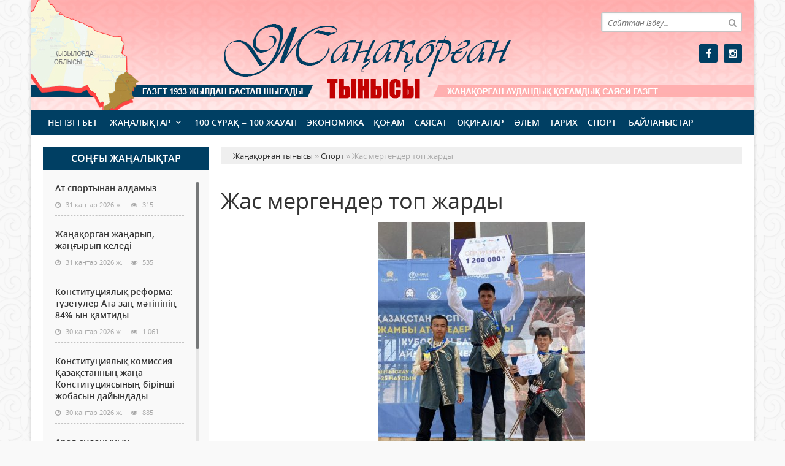

--- FILE ---
content_type: text/html; charset=utf-8
request_url: https://zhanaqorgan-tynysy.kz/sport/26755-zhas-mergender-top-zhardy.html
body_size: 9609
content:
<!doctype html>
<html lang="kk" class="nav-no-js">
<head>
<meta http-equiv="Content-Type" content="text/html; charset=utf-8" />
<title>Жас  мергендер  топ жарды &raquo; Жаңақорған тынысы</title>
<meta name="description" content="Өткен апта Сыр мергендері үшін сүйінші жаңалықпен түйінделді. Маңғыстау облысында өткен ҚР Жамбы ату Федерациясының батыс аймақтық кубогінде Сыр елінің сұрмергендері жалпы командалық есепте жеңімпаз" />
<meta name="keywords" content="облысында, жеңімпаз, есепте, жалпы, сұрмергендері, командалық, атанды, тұғырды, Өткен, Ғалымжан, бойынша, елінің, жатқан, мергендері, жаңалықпен, кубогінде, түйінделді, сүйінші, Маңғыстау, аймақтық" />
<meta name="generator" content="Жаңақорған тынысы (https://zhanaqorgan-tynysy.kz/)" />
<meta name="viewport" content="width=device-width, initial-scale=1.0" />
<meta property="og:site_name" content="Жаңақорған тынысы" />
<meta property="og:type" content="article" />
<meta property="og:title" content="Жас  мергендер  топ жарды" />
<meta property="og:url" content="https://zhanaqorgan-tynysy.kz/sport/26755-zhas-mergender-top-zhardy.html" />
<meta property="og:image" content="https://zhanaqorgan-tynysy.kz/uploads/posts/2024-06/medium/1719286794_sadak.jpg" />
<link rel="search" type="application/opensearchdescription+xml" href="https://zhanaqorgan-tynysy.kz/engine/opensearch.php" title="Жаңақорған тынысы" />
<link rel="alternate" type="application/rss+xml" title="Жаңақорған тынысы" href="https://zhanaqorgan-tynysy.kz/rss.xml" />
<link rel="stylesheet" href="/templates/zhanakor/css/styles.css" type="text/css">
<link rel="stylesheet" href="/templates/zhanakor/css/bootstrap.css" type="text/css">
<link rel="stylesheet" href="/templates/zhanakor/css/engine.css" type="text/css">
<link rel="stylesheet" href="/templates/zhanakor/css/mobile.css" type="text/css">
<link rel="stylesheet" href="/templates/zhanakor/css/mCustomScrollbar.css" type="text/css">
<link rel="stylesheet" href="/templates/zhanakor/css/font-awesome.min.css" type="text/css">
<link rel="icon" href="/templates/zhanakor/images/favicon.png" type="image/x-icon">
<link rel="shortcut icon" href="/templates/zhanakor/images/favicon.png" type="image/x-icon">
    <!--style>
        html {
    -moz-filter: grayscale(100%);
    -webkit-filter: grayscale(100%);
    filter: gray; /* IE6-9 */
    filter: grayscale(100%);
}
        img {
    -webkit-filter: grayscale(100%); /* Safari 6.0 - 9.0 */
    filter: grayscale(100%);
}
</style-->
</head>
<body>
<div class="wrappers">
	<div class="container headtop">
		<div class="row show-grid">
			<div class="container hadma">
				<div class="col-md-9">
					<div class="logos">
						<a href="/">Жаңақорған тынысы <span>Zhanaqorgan-tynysy.kz ақпараттық агенттігі</span></a>
					</div>
				</div>
				<div class="col-md-3">
					<div class="search_block">
						<div class="search_box">
							<form id="quicksearch" method="post">
								<input type="hidden" name="do" value="search" />
								<input type="hidden" name="subaction" value="search" />
								<div class="search-box">
									<div class="input-group">
										<input id="story" name="story" placeholder="Сайттан іздеу..." type="text" />
										<span class="input-group-btn">
											<button class="btn" type="submit" title="Найти"><i class="fa fa-search"></i></button>
										</span>
									</div>
								</div>
							</form>
						</div>
					</div>
					<div class="socials">
						<!--a href="#" class="twit" title="Twitter" target="_blank" rel="noopener noreferrer"></a-->
						<a href="https://www.facebook.com/profile.php?id=100069833591442" class="faceb" title="Facebook" target="_blank" rel="noopener noreferrer"></a>
						<!--a href="#" class="vk" title="Vkontakte" target="_blank" rel="noopener noreferrer"></a-->
						<!--a href="#" class="odokl" title="Однокласники" target="_blank" rel="noopener noreferrer"></a-->
						<a href="https://www.instagram.com/janakorgan_tynisi90/" class="insta" title="Instagram" target="_blank" rel="noopener noreferrer"></a>
					</div>
				</div>				
			</div>
			
			<div class="container">
				<div class="row show-grid">
					<div class="container navmenu">
						<div class="col-md-12">
							<nav>
								<a id="touch-menu" class="mobile-menu" href="#"><i class="fa fa-bars" aria-hidden="true"></i></a>
								<ul class="menu">
	<li><a href="/">Негізгі бет</a></li>
	<li><a href="https://zhanaqorgan-tynysy.kz/zanalyk/" class="sf-with-ul">Жаңалықтар</a>
		<ul class="sub-menu"><li><a href="https://zhanaqorgan-tynysy.kz/zanalyk/suhbat/">Сұхбат</a>
		
	</li><li><a href="https://zhanaqorgan-tynysy.kz/zanalyk/ruhaniyt/">Руханият</a>
		
	</li><li><a href="https://zhanaqorgan-tynysy.kz/zanalyk/habarlandiry/">Хабарландыру</a>
		
	</li><li><a href="https://zhanaqorgan-tynysy.kz/zanalyk/madeniet/">Мәдениет</a>
		
	</li></ul>
	</li><li><a href="https://zhanaqorgan-tynysy.kz/100-suraq-100-jauap/">100 сұрақ – 100 жауап</a>
		
	</li><li><a href="https://zhanaqorgan-tynysy.kz/ekonomika/">Экономика</a>
		
	</li><li><a href="https://zhanaqorgan-tynysy.kz/kogam/">Қоғам</a>
		
	</li><li><a href="https://zhanaqorgan-tynysy.kz/saysat/">Саясат</a>
		
	</li><li><a href="https://zhanaqorgan-tynysy.kz/okigalar/">Оқиғалар</a>
		
	</li><li><a href="https://zhanaqorgan-tynysy.kz/alem/">Әлем</a>
		
	</li><li><a href="https://zhanaqorgan-tynysy.kz/tarih/">Тарих</a>
		
	</li><li><a href="https://zhanaqorgan-tynysy.kz/sport/">Спорт</a>
		
	</li>
	<li><a href="#">Байланыстар</a></li>
</ul>
							</nav>
						</div>
					</div>
				</div>
			</div>
			
			<div class="container">
				<div class="col-md-3">
					<div class="col-lentanews show-grid">
						<div class="titmain"><h3>Соңғы жаңалықтар</h3></div>
						<div class="col-scroll">
							<div class="column-2">
	<h2><a href="https://zhanaqorgan-tynysy.kz/sport/31782-at-sportynan-aldamyz.html">Ат спортынан алдамыз</a></h2>
	<div class="detaliz-capt">
		<span class="dates"><i class="fa fa-clock-o"></i> 31 қаңтар 2026 ж.</span>
		<span class="post-views"><i class="fa fa-eye"></i> 315</span>
	</div>
</div><div class="column-2">
	<h2><a href="https://zhanaqorgan-tynysy.kz/zanalyk/31781-zhaaoran-zhaaryp-zhayryp-keled.html">Жаңақорған жаңарып, жаңғырып келеді</a></h2>
	<div class="detaliz-capt">
		<span class="dates"><i class="fa fa-clock-o"></i> 31 қаңтар 2026 ж.</span>
		<span class="post-views"><i class="fa fa-eye"></i> 535</span>
	</div>
</div><div class="column-2">
	<h2><a href="https://zhanaqorgan-tynysy.kz/zanalyk/31776-konstituciyaly-reforma-tzetuler-ata-za-mtnn-84-yn-amtidy.html">Конституциялық реформа: түзетулер Ата заң мәтінінің 84%-ын қамтиды</a></h2>
	<div class="detaliz-capt">
		<span class="dates"><i class="fa fa-clock-o"></i> 30 қаңтар 2026 ж.</span>
		<span class="post-views"><i class="fa fa-eye"></i> 1 061</span>
	</div>
</div><div class="column-2">
	<h2><a href="https://zhanaqorgan-tynysy.kz/zanalyk/31775-konstituciyaly-komissiya-azastanny-zhaa-konstituciyasyny-brnsh-zhobasyn-dayyndady.html">Конституциялық комиссия Қазақстанның жаңа Конституциясының бірінші жобасын дайындады</a></h2>
	<div class="detaliz-capt">
		<span class="dates"><i class="fa fa-clock-o"></i> 30 қаңтар 2026 ж.</span>
		<span class="post-views"><i class="fa fa-eye"></i> 885</span>
	</div>
</div><div class="column-2">
	<h2><a href="https://zhanaqorgan-tynysy.kz/zanalyk/31774-aral-audanyny-ekonomikaly-damuynda-o-tendenciya-alyptasty.html">Арал ауданының экономикалық дамуында оң тенденция қалыптасты</a></h2>
	<div class="detaliz-capt">
		<span class="dates"><i class="fa fa-clock-o"></i> 30 қаңтар 2026 ж.</span>
		<span class="post-views"><i class="fa fa-eye"></i> 897</span>
	</div>
</div><div class="column-2">
	<h2><a href="https://zhanaqorgan-tynysy.kz/zanalyk/31773-zhaa-konstituciyada-otbasy-men-bala-yyn-orau-ksheytled-dinara-zakieva.html">Жаңа Конституцияда отбасы мен бала құқығын қорғау күшейтіледі – Динара Закиева</a></h2>
	<div class="detaliz-capt">
		<span class="dates"><i class="fa fa-clock-o"></i> 30 қаңтар 2026 ж.</span>
		<span class="post-views"><i class="fa fa-eye"></i> 1 001</span>
	</div>
</div><div class="column-2">
	<h2><a href="https://zhanaqorgan-tynysy.kz/zanalyk/31772-el-bolashay-shn-ayrysha-mayza-ie-konstituciyaly-reformany-bkl-zhrt-bolyp-pysytap-zhatyrmyz-batyozha-zmhambetov.html">Ел болашағы үшін айрықша маңызға ие Конституциялық реформаны бүкіл жұрт болып пысықтап жатырмыз – Бақтықожа Ізмұхамбетов</a></h2>
	<div class="detaliz-capt">
		<span class="dates"><i class="fa fa-clock-o"></i> 30 қаңтар 2026 ж.</span>
		<span class="post-views"><i class="fa fa-eye"></i> 1 007</span>
	</div>
</div><div class="column-2">
	<h2><a href="https://zhanaqorgan-tynysy.kz/zanalyk/31771-dl-sz-oryny-basshysy-azastanny-zhaa-konstituciyasynda-sz-bostandyy-men-shyarmashyly-erkndgn-orau-normalaryny-bektlun-zhoary-baalady.html">«Әділ сөз» қорының басшысы Қазақстанның жаңа Конституциясында сөз бостандығы мен шығармашылық еркіндігін қорғау нормаларының бекітілуін жоғары бағалады</a></h2>
	<div class="detaliz-capt">
		<span class="dates"><i class="fa fa-clock-o"></i> 30 қаңтар 2026 ж.</span>
		<span class="post-views"><i class="fa fa-eye"></i> 1 044</span>
	</div>
</div><div class="column-2">
	<h2><a href="https://zhanaqorgan-tynysy.kz/zanalyk/31770-daniya-espaeva-bzge-zhekelegen-tzetuler-emes-zhaa-konstituciya-azhet.html">Дания Еспаева: бізге жекелеген түзетулер емес, жаңа Конституция қажет</a></h2>
	<div class="detaliz-capt">
		<span class="dates"><i class="fa fa-clock-o"></i> 30 қаңтар 2026 ж.</span>
		<span class="post-views"><i class="fa fa-eye"></i> 1 005</span>
	</div>
</div><div class="column-2">
	<h2><a href="https://zhanaqorgan-tynysy.kz/zanalyk/31769-zhayp-asanov-konstituciyany-alashy-betnen-a-baytymyz-stanymymyz-memleket-retnde-bolmysymyz-any-krnp-truy-tis.html">Жақып Асанов: Конституцияның алғашқы бетінен-ақ бағытымыз, ұстанымымыз, мемлекет ретінде болмысымыз анық көрініп тұруы тиіс</a></h2>
	<div class="detaliz-capt">
		<span class="dates"><i class="fa fa-clock-o"></i> 30 қаңтар 2026 ж.</span>
		<span class="post-views"><i class="fa fa-eye"></i> 767</span>
	</div>
</div>
						</div>
					</div>
					<div class="pdf-main">
						<div class="titmain"><h3><a href="https://zhanaqorgan-tynysy.kz/pdf" target="_blank" style="color: #ffffff">PDF нұсқалар мұрағаты</a></h3></div>
						<div class="column-pdf">
	<h2><a href="https://docs.google.com/viewer?url=https%3A%2F%2Fzhanaqorgan-tynysy.kz%2Fengine%2Fdownload.php%3Fid%3D766%26viewonline%3D1" target="_blank" rel="noopener noreferrer">№8 (8922) 31</a></h2> <div class="datepdf">31 қаңтар 2026 ж.</div>
</div><div class="column-pdf">
	<h2><a href="https://docs.google.com/viewer?url=https%3A%2F%2Fzhanaqorgan-tynysy.kz%2Fengine%2Fdownload.php%3Fid%3D765%26viewonline%3D1" target="_blank" rel="noopener noreferrer">№7 (8921) 27</a></h2> <div class="datepdf">27 қаңтар 2026 ж.</div>
</div><div class="column-pdf">
	<h2><a href="https://docs.google.com/viewer?url=https%3A%2F%2Fzhanaqorgan-tynysy.kz%2Fengine%2Fdownload.php%3Fid%3D764%26viewonline%3D1" target="_blank" rel="noopener noreferrer">№6 (8920) 24</a></h2> <div class="datepdf">24 қаңтар 2026 ж.</div>
</div>
					</div>
					<div class="calenda-foot show-grid">
						<div class="titmain"><h3>Жаңалықтар мұрағаты</h3></div>
						<div id="calendar-layer"><table id="calendar" class="calendar"><tr><th colspan="7" class="monthselect"><a class="monthlink" onclick="doCalendar('01','2026','right'); return false;" href="https://zhanaqorgan-tynysy.kz/2026/01/" title="Предыдущий месяц">&laquo;</a>&nbsp;&nbsp;&nbsp;&nbsp;Ақпан 2026&nbsp;&nbsp;&nbsp;&nbsp;&raquo;</th></tr><tr><th class="workday">Дс</th><th class="workday">Сс</th><th class="workday">Ср</th><th class="workday">Бс</th><th class="workday">Жм</th><th class="weekday">Сб</th><th class="weekday">Жс</th></tr><tr><td colspan="6">&nbsp;</td><td  class="weekday day-current" >1</td></tr><tr><td  class="day" >2</td><td  class="day" >3</td><td  class="day" >4</td><td  class="day" >5</td><td  class="day" >6</td><td  class="weekday" >7</td><td  class="weekday" >8</td></tr><tr><td  class="day" >9</td><td  class="day" >10</td><td  class="day" >11</td><td  class="day" >12</td><td  class="day" >13</td><td  class="weekday" >14</td><td  class="weekday" >15</td></tr><tr><td  class="day" >16</td><td  class="day" >17</td><td  class="day" >18</td><td  class="day" >19</td><td  class="day" >20</td><td  class="weekday" >21</td><td  class="weekday" >22</td></tr><tr><td  class="day" >23</td><td  class="day" >24</td><td  class="day" >25</td><td  class="day" >26</td><td  class="day" >27</td><td  class="weekday" >28</td><td colspan="1">&nbsp;</td></tr></table></div>
					</div>
				</div>
				<div class="col-md-9">
					<div class="speedbar"><div class="over"><span id="dle-speedbar"><span itemscope itemtype="http://data-vocabulary.org/Breadcrumb"><a href="https://zhanaqorgan-tynysy.kz/" itemprop="url"><span itemprop="title">Жаңақорған тынысы</span></a></span> &raquo; <span itemscope itemtype="http://data-vocabulary.org/Breadcrumb"><a href="https://zhanaqorgan-tynysy.kz/sport/" itemprop="url"><span itemprop="title">Спорт</span></a></span> &raquo; Жас  мергендер  топ жарды</span></div></div><div id='dle-content'><div class="boxing-full airSticky_stop-block">
	<article class="box-fullstory show-grid">
		<h1>Жас  мергендер  топ жарды</h1>
		<div class="fullstorys">
			<div style="text-align:justify;"><span style="font-family:Tahoma, Geneva, sans-serif;font-size:14px;"><b><a class="highslide" href="https://zhanaqorgan-tynysy.kz/uploads/posts/2024-06/1719286794_sadak.jpg" target="_blank"><img src="/uploads/posts/2024-06/medium/1719286794_sadak.jpg" alt="" class="fr-dib"></a><br>Өткен апта Сыр мергендері үшін сүйінші жаңалықпен түйінделді. Маңғыстау облысында өткен ҚР Жамбы ату Федерациясының батыс аймақтық кубогінде Сыр елінің сұрмергендері жалпы командалық есепте жеңімпаз атанды.</b><br><br>Жалпы Қызылорда облысында ат спортының шоқтығы биік тұрады. Көкпар, аударыспақ, теңге ілу мен жамбы атудан ел бойынша үздік үштіктеміз. Міне, сол аға буынның ізін жалғап келе жатқан жастар бүгінде болашағымызды бағдарлап берді. Атап айтар болсақ, Азия, түрік, мажар, және қазақ стилі бойынша жаңақорғандық Өміртай Ғалымжан, Пернебай Ақәділ және Асхан Заңғар барлық сұрмергендерді басып озып, алтыннан алқа тағынды. <br>– Бұл тұғырды еңсеру біздің жігіттер үшін аса қиынға соққан жоқ. Өйткені, барлығы да сайдың тасындай сақадай мергендер. Тәжрибеміз толығып, байрақты бәсекелерді талай төбе көрсеттік. Солардың нәтижесінде бұл тұғырды да оңай еңсердік. Алдымызда жоспар көп, ең бастысы, осы қалпымызда таймай, жаттығуды үзбек керекпіз. Қолдау білдіріп жатқан бапкерлерден бастап жанкүйерлерге алғыстан басқа айтарымыз жоқ, – деді чемпион Ғалымжан.<br>Айта кету керек, бірінші кезекте жеңімпаз жастарымызды дайындауда Жаңақорған аудандық #7 ОРМБЖМ директоры, ұлттық ат спорты түрлерінің аға жаттықтырушысы Сламхан Боранбаевтың еңбегі зор. Жеңісті күндеріміз көп болсын.</span></div><br><span style="font-family:Tahoma, Geneva, sans-serif;font-size:14px;"><b>Әлібек ЖАРЫҚБАЕВ</b><br></span>
		</div>	

		<div class="full_tools">
			<div class="meta-full">
				<div class="category-short"><i class="fa fa-folder-o"></i><a href="https://zhanaqorgan-tynysy.kz/sport/">Спорт</a></div>
				<div class="detmeta-short">
					<span class="dates"><i class="fa fa-clock-o"></i>03 шілде 2024 ж.</span>
					<span class="post-views"><i class="fa fa-eye"></i>1 258</span>
					<span><i class="fa fa-commenting-o"></i>0</span>
				</div>
			</div>
		</div>
	</article>


	 
	<div class="articlerelated show-grid">
	<div class="relatedheader"><h4>Ұқсас жаңалықтар:</h4></div>
		<div class="row">
			<div class="realnews">
	<a href="https://zhanaqorgan-tynysy.kz/sport/26740-zhas-mergenderden-synsh.html" title="Жас мергендерден сүйінші">
		<div class="imgreal"><img src="/uploads/posts/2024-06/1719122220_448913488_3686705501577786_345706229017074392_n.jpg" alt='title'></div>
		<div class="capt-real"><b>Жас мергендерден сүйінші</b></div>
	</a>
	<span><i class="fa fa-folder-o"></i>Спорт</span>
</div><div class="realnews">
	<a href="https://zhanaqorgan-tynysy.kz/sport/23641-zherlesmz-zhes-tyrynda.html" title="Жерлесіміз жеңіс тұғырында">
		<div class="imgreal"><img src="/uploads/posts/2023-06/medium/1687180756_d678cf46-c2e8-49a4-a9e4-f1ca999f7606-1.jpg" alt='title'></div>
		<div class="capt-real"><b>Жерлесіміз жеңіс тұғырында</b></div>
	</a>
	<span><i class="fa fa-folder-o"></i>Спорт</span>
</div><div class="realnews">
	<a href="https://zhanaqorgan-tynysy.kz/sport/20770-chempion-atandy.html" title="Чемпион атанды">
		<div class="imgreal"><img src="/uploads/posts/2022-06/medium/1655386361_288956769_1430542910700405_4749883839228586866_n.jpg" alt='title'></div>
		<div class="capt-real"><b>Чемпион атанды</b></div>
	</a>
	<span><i class="fa fa-folder-o"></i>Спорт</span>
</div><div class="realnews">
	<a href="https://zhanaqorgan-tynysy.kz/zanalyk/8842-yzylordaly-alymzhan-mrtay-zhamby-atudan-azastan-chempiony-atandy.html" title="ҚЫЗЫЛОРДАЛЫҚ ҒАЛЫМЖАН ӨМІРТАЙ ЖАМБЫ АТУДАН ҚАЗАҚСТАН ЧЕМПИОНЫ АТАНДЫ!">
		<div class="imgreal"><img src="/uploads/posts/2019-05/1558618092_syr-sporty.jpg" alt='title'></div>
		<div class="capt-real"><b>ҚЫЗЫЛОРДАЛЫҚ ҒАЛЫМЖАН ӨМІРТАЙ ЖАМБЫ АТУДАН ҚАЗАҚСТАН ЧЕМПИОНЫ АТАНДЫ!</b></div>
	</a>
	<span><i class="fa fa-folder-o"></i>Жаңалықтар</span>
</div><div class="realnews">
	<a href="https://zhanaqorgan-tynysy.kz/zanalyk/7654-sempionat-zhamby-atu-men-tege-lu-ayataldy.html" title="СЕМПИОНАТ: ЖАМБЫ АТУ МЕН ТЕҢГЕ ІЛУ АЯҚТАЛДЫ">
		<div class="imgreal"><img src="/uploads/posts/2019-03/1552883505_zhamby-tau.jpg" alt='title'></div>
		<div class="capt-real"><b>СЕМПИОНАТ: ЖАМБЫ АТУ МЕН ТЕҢГЕ ІЛУ АЯҚТАЛДЫ</b></div>
	</a>
	<span><i class="fa fa-folder-o"></i>Жаңалықтар</span>
</div>
		</div>
	</div>
	

</div>

<div class="comments ignore-select">
	<div class="comnbtm-col">
		<a class="addcom-btn" onclick="$('#addcform').toggle();return false;"><i class="fa fa-plus-square" aria-hidden="true"></i> Пікір қалдыру</a> 
		
	</div>
	<div class="box">
		<form  method="post" name="dle-comments-form" id="dle-comments-form" ><div id="addcform" class="statbox" style="display:none;">
	
		<div class="box_input"><input type="text" name="name" id="name" placeholder="Ваше имя"></div>
		<div class="box_input"><input type="email" name="mail" id="mail" placeholder="Ваш e-mail"></div>
	

	<div class="addcomments_editor"><script type="text/javascript">
	var text_upload = "Загрузка файлов и изображений на сервер";
</script>
<div class="wseditor"><textarea id="comments" name="comments" rows="10" cols="50" class="ajaxwysiwygeditor"></textarea></div></div>

	
		<div class="captcha"><a onclick="reload(); return false;" title="Кликните на изображение чтобы обновить код, если он неразборчив" href="#"><span id="dle-captcha"><img src="/engine/modules/antibot/antibot.php" alt="Кликните на изображение чтобы обновить код, если он неразборчив" width="160" height="80" /></span></a></div>
		<div class="captcha"><input type="text" name="sec_code" id="sec_code" placeholder="Введите код" /></div>
	

	

	

	<button type="submit" name="submit" class="btncomsform">Отправить комментарий</button>
</div>
		<input type="hidden" name="subaction" value="addcomment" />
		<input type="hidden" name="post_id" id="post_id" value="26755" /><input type="hidden" name="user_hash" value="f0e13d23134432a649dd6f474321a9e56cf176b0" /></form>
	</div>
	<div class="box">
		
		<div class="com_list">
			
<div id="dle-ajax-comments"></div>

		</div>
	</div>
	<!--dlenavigationcomments-->
</div></div>
					
				</div>
			</div>
			
		</div>
		
		
		
		<div class="row show-grid">
			<!--div class="container">
				<div class="col-md-12 icarusel">
					<ul class="bxslider-carusel">
					  
					</ul>
				</div>
			</div-->
		</div>
		
		<div class="row">
			<div class="container footer">
				<div class="col-md-9">
					<p>&copy; 2024. Zhanaqorgan-tynysy.kz ақпараттық агенттігі.<br>
Қазақстан Республикасы Ақпарат және Қоғамдық даму министрлігі, Ақпарат комитетінің тіркеу туралы № KZ12VPY00052387 куәлігі 21.07.2022 жылы берілген.<br>
&reg; Агенттік сайтында жарияланған барлық мақалалар мен фото-бейне материалдардың авторлық құқықтары қорғалған. Материалдарды пайдаланған жағдайда сілтеме жасалуы міндетті.
</p>
					<p>Меншік иесі: <a href="https://syr-media.kz" target="_blank" ;="" style="color:#ff7220;">«Сыр медиа»</a> ЖШС.</p>
				</div>
				<div class="col-md-3 chetchiki">
					<span>
                        <!-- Yandex.Metrika informer -->
<a href="https://metrika.yandex.kz/stat/?id=90060600&amp;from=informer"
target="_blank" rel="nofollow"><img src="https://informer.yandex.ru/informer/90060600/3_1_FFFFFFFF_EFEFEFFF_0_pageviews"
style="width:88px; height:31px; border:0;" alt="Яндекс.Метрика" title="Яндекс.Метрика: данные за сегодня (просмотры, визиты и уникальные посетители)" class="ym-advanced-informer" data-cid="90060600" data-lang="ru" /></a>
<!-- /Yandex.Metrika informer -->

<!-- Yandex.Metrika counter -->
<script type="text/javascript" >
   (function(m,e,t,r,i,k,a){m[i]=m[i]||function(){(m[i].a=m[i].a||[]).push(arguments)};
   var z = null;m[i].l=1*new Date();
   for (var j = 0; j < document.scripts.length; j++) {if (document.scripts[j].src === r) { return; }}
   k=e.createElement(t),a=e.getElementsByTagName(t)[0],k.async=1,k.src=r,a.parentNode.insertBefore(k,a)})
   (window, document, "script", "https://mc.yandex.ru/metrika/tag.js", "ym");

   ym(90060600, "init", {
        clickmap:true,
        trackLinks:true,
        accurateTrackBounce:true,
        webvisor:true
   });
</script>
<noscript><div><img src="https://mc.yandex.ru/watch/90060600" style="position:absolute; left:-9999px;" alt="" /></div></noscript>
<!-- /Yandex.Metrika counter -->
                    </span>
				</div>
			</div>
		</div>
	</div>
</div>
<div id="toTop"></div>
<script type="text/javascript" src="/engine/classes/min/index.php?charset=utf-8&amp;g=general&amp;21"></script>
<script type="text/javascript" src="/engine/classes/min/index.php?charset=utf-8&amp;f=engine/classes/highslide/highslide.js,engine/classes/masha/masha.js,engine/editor/jscripts/froala/editor.js,engine/editor/jscripts/froala/languages/ru.js&amp;21"></script>
<link media="screen" href="/engine/editor/css/default.css" type="text/css" rel="stylesheet" />
<link media="screen" href="/engine/editor/jscripts/froala/css/editor.css" type="text/css" rel="stylesheet" />
<script src="/engine/classes/min/index.php?charset=utf-8&amp;f=/templates/zhanakor/js/bxslider.js,/templates/zhanakor/js/mCustomScrollbar.js,/templates/zhanakor/js/lib.js"></script>

<script type="text/javascript">
<!--
var dle_root       = '/';
var dle_admin      = '';
var dle_login_hash = 'f0e13d23134432a649dd6f474321a9e56cf176b0';
var dle_group      = 5;
var dle_skin       = 'zhanakor';
var dle_wysiwyg    = '1';
var quick_wysiwyg  = '1';
var dle_act_lang   = ["Иә", "Жоқ", "Енгізу", "Күшін жою", "Сақтау", "Удалить", "Тиеу. Өтінеміз, күте тұрыңыз..."];
var menu_short     = 'Быстрое редактирование';
var menu_full      = 'Полное редактирование';
var menu_profile   = 'Көру бейіндегі';
var menu_send      = 'Хабар жіберу';
var menu_uedit     = 'Админцентр';
var dle_info       = 'Ақпарат';
var dle_confirm    = 'Растау';
var dle_prompt     = 'Ақпаратты енгізу';
var dle_req_field  = 'Заполните все необходимые поля';
var dle_del_agree  = 'Вы действительно хотите удалить? Данное действие невозможно будет отменить';
var dle_spam_agree = 'Вы действительно хотите отметить пользователя как спамера? Это приведёт к удалению всех его комментариев';
var dle_complaint  = 'Укажите текст Вашей жалобы для администрации:';
var dle_big_text   = 'Выделен слишком большой участок текста.';
var dle_orfo_title = 'Укажите комментарий для администрации к найденной ошибке на странице';
var dle_p_send     = 'Жіберу';
var dle_p_send_ok  = 'Хабарлама сәтті жіберілді';
var dle_save_ok    = 'Изменения успешно сохранены. Обновить страницу?';
var dle_reply_title= 'Ответ на комментарий';
var dle_tree_comm  = '0';
var dle_del_news   = 'Удалить статью';
var dle_sub_agree  = 'Вы действительно хотите подписаться на комментарии к данной публикации?';
var allow_dle_delete_news   = false;

hs.graphicsDir = '/engine/classes/highslide/graphics/';
hs.outlineType = 'rounded-white';
hs.numberOfImagesToPreload = 0;
hs.captionEval = 'this.thumb.alt';
hs.showCredits = false;
hs.align = 'center';
hs.transitions = ['expand', 'crossfade'];

hs.lang = { loadingText : 'Загрузка...', playTitle : 'Просмотр слайдшоу (пробел)', pauseTitle:'Пауза', previousTitle : 'Предыдущее изображение', nextTitle :'Следующее изображение',moveTitle :'Переместить', closeTitle :'Закрыть (Esc)',fullExpandTitle:'Развернуть до полного размера',restoreTitle:'Кликните для закрытия картинки, нажмите и удерживайте для перемещения',focusTitle:'Сфокусировать',loadingTitle:'Нажмите для отмены'
};
hs.slideshowGroup='fullnews'; hs.addSlideshow({slideshowGroup: 'fullnews', interval: 4000, repeat: false, useControls: true, fixedControls: 'fit', overlayOptions: { opacity: .75, position: 'bottom center', hideOnMouseOut: true } });

jQuery(function($){
	
      $('#comments').froalaEditor({
        dle_root: dle_root,
        dle_upload_area : "comments",
        dle_upload_user : "",
        dle_upload_news : "0",
        width: '100%',
        height: '220',
        language: 'ru',

		htmlAllowedTags: ['div', 'span', 'p', 'br', 'strong', 'em', 'ul', 'li', 'ol', 'b', 'u', 'i', 's', 'a', 'img'],
		htmlAllowedAttrs: ['class', 'href', 'alt', 'src', 'style', 'target'],
		pastePlain: true,
        imageInsertButtons: ['imageBack', '|', 'imageByURL'],
        imagePaste: false,
		
        toolbarButtonsXS: ['bold', 'italic', 'underline', 'strikeThrough', '|', 'align', 'formatOL', 'formatUL', '|', 'insertLink', 'dleleech', 'emoticons', '|', 'dlehide', 'dlequote', 'dlespoiler'],

        toolbarButtonsSM: ['bold', 'italic', 'underline', 'strikeThrough', '|', 'align', 'formatOL', 'formatUL', '|', 'insertLink', 'dleleech', 'emoticons', '|', 'dlehide', 'dlequote', 'dlespoiler'],

        toolbarButtonsMD: ['bold', 'italic', 'underline', 'strikeThrough', '|', 'align', 'formatOL', 'formatUL', '|', 'insertLink', 'dleleech', 'emoticons', '|', 'dlehide', 'dlequote', 'dlespoiler'],

        toolbarButtons: ['bold', 'italic', 'underline', 'strikeThrough', '|', 'align', 'formatOL', 'formatUL', '|', 'insertLink', 'dleleech', 'emoticons', '|', 'dlehide', 'dlequote', 'dlespoiler']

      });

$('#dle-comments-form').submit(function() {
	doAddComments();
	return false;
});
});
//-->
</script>
</body>
</html>
<!-- Создание и продвижение сайтов с нуля. Заказ сайта - Key-Studio (http://key-studio.kz) -->


--- FILE ---
content_type: text/css
request_url: https://zhanaqorgan-tynysy.kz/templates/zhanakor/css/bootstrap.css
body_size: 15335
content:
html{font-family:sans-serif; -webkit-text-size-adjust:100%; -ms-text-size-adjust:100%;}
body{margin:0;}

article,aside,details,figcaption,figure,footer,header,hgroup,main,menu,nav,section,summary{display:block;}

audio,canvas,progress,video{display:inline-block; vertical-align:baseline;}
audio:not([controls]){display:none; height:0;}
[hidden],template{display:none;}

a{background-color:transparent;}
a:active,a:hover{outline:0;}
abbr[title]{border-bottom:1px dotted;}
b,strong{font-weight:700;}
dfn{font-style:italic;}

h1{margin:.67em 0; font-size:2em;}

mark{color:#000; background:#ff0;}
small{font-size:80%;}
sub,sup{position:relative; font-size:75%; line-height:0; vertical-align:baseline;}
sup{top:-.5em;}
sub{bottom:-.25em;}

img{border:0;}
svg:not(:root){overflow:hidden;}
figure{margin:1em 40px;}

hr{height:0; -webkit-box-sizing:content-box; -moz-box-sizing:content-box; box-sizing:content-box;}
pre{overflow:auto;}
code,kbd,pre,samp{font-family:monospace,monospace; font-size:1em;}

button,input,optgroup,select,textarea{margin:0; font:inherit; color:inherit;}
button{overflow:visible;}
button,select{text-transform:none;}
button,html input[type="button"],input[type="reset"],input[type="submit"]{-webkit-appearance:button; cursor:pointer;}
button[disabled],html input[disabled]{cursor:default;}
button::-moz-focus-inner,input::-moz-focus-inner{padding:0; border:0;}
input{line-height:normal;}
input[type="checkbox"],input[type="radio"]{-webkit-box-sizing:border-box; -moz-box-sizing:border-box; box-sizing:border-box; padding:0;}
input[type="number"]::-webkit-inner-spin-button,input[type="number"]::-webkit-outer-spin-button{height:auto;}
input[type="search"]{-webkit-box-sizing:content-box; -moz-box-sizing:content-box; box-sizing:content-box; -webkit-appearance:textfield;}
input[type="search"]::-webkit-search-cancel-button,input[type="search"]::-webkit-search-decoration{-webkit-appearance:none;}
fieldset{padding:.35em .625em .75em; margin:0 2px; border:1px solid silver;}
legend{padding:0; border:0;}
textarea{overflow:auto;}
optgroup{font-weight:700;}

table{border-spacing:0; border-collapse:collapse;}
td,th{padding:0;}

*{-webkit-box-sizing:border-box; -moz-box-sizing:border-box; box-sizing:border-box;}
:before,:after{-webkit-box-sizing:border-box; -moz-box-sizing:border-box; box-sizing:border-box;}

html{font-size:10px; -webkit-tap-highlight-color:rgba(0,0,0,0);}


input,button,select,textarea{font-family:inherit; font-size:inherit; line-height:inherit;}

a{text-decoration:none; outline: none;}
a:hover,a:focus{text-decoration:underline; outline: none;}
a:focus{outline:5px auto -webkit-focus-ring-color; outline-offset:-2px;}
figure{margin:0;}

img{vertical-align:middle;}
.img-responsive,.thumbnail > img,.thumbnail a > img,.carousel-inner > .item > img,.carousel-inner > .item > a > img{display:block; max-width:100%; height:auto;}
.img-rounded{border-radius:6px;}
.img-thumbnail{display:inline-block; max-width:100%; height:auto; padding:4px; line-height:1.42857143; background-color:#fff; border:1px solid #ddd; border-radius:4px; -webkit-transition:all .2s ease-in-out; -o-transition:all .2s ease-in-out; transition:all .2s ease-in-out;}
.img-circle{border-radius:50%;}

hr{margin-top:20px; margin-bottom:20px; border:0; border-top:1px solid #eee;}
.sr-only{position:absolute; width:1px; height:1px; padding:0; margin:-1px; overflow:hidden; clip:rect(0,0,0,0); border:0;}
.sr-only-focusable:active,.sr-only-focusable:focus{position:static; width:auto; height:auto; margin:0; overflow:visible; clip:auto;}
[role="button"]{cursor:pointer;}

h1,h2,h3,h4,h5,h6,.h1,.h2,.h3,.h4,.h5,.h6{font-family:inherit; font-weight:500; line-height:1.1; color:inherit;}

h1 small,h2 small,h3 small,h4 small,h5 small,h6 small,.h1 small,.h2 small,.h3 small,.h4 small,.h5 small,.h6 small,h1 .small,h2 .small,h3 .small,h4 .small,h5 .small,h6 .small,.h1 .small,.h2 .small,.h3 .small,.h4 .small,.h5 .small,.h6 .small{font-weight:400; line-height:1; color:#777;}

h1,.h1,h2,.h2,h3,.h3{margin-top:20px; margin-bottom:10px;}

h1 small,.h1 small,h2 small,.h2 small,h3 small,.h3 small,h1 .small,.h1 .small,h2 .small,.h2 .small,h3 .small,.h3 .small{font-size:65%;}
h4,.h4,h5,.h5,h6,.h6{margin-top:10px; margin-bottom:10px;}
h4 small,.h4 small,h5 small,.h5 small,h6 small,.h6 small,h4 .small,.h4 .small,h5 .small,.h5 .small,h6 .small,.h6 .small{font-size:75%;}

h1,.h1{font-size:36px;}
h2,.h2{font-size:30px;}
h3,.h3{font-size:24px;}
h4,.h4{font-size:18px;}
h5,.h5{font-size:14px;}
h6,.h6{font-size:12px;}

p{margin:0 0 10px;}
.lead{margin-bottom:20px; font-size:16px; font-weight:300; line-height:1.4;}

small,.small{font-size:85%;}
mark,.mark{padding:.2em; background-color:#fcf8e3;}

.text-left{text-align:left;}
.text-right{text-align:right;}
.text-center{text-align:center;}
.text-justify{text-align:justify;}
.text-nowrap{white-space:nowrap;}
.text-lowercase{text-transform:lowercase;}
.text-uppercase{text-transform:uppercase;}
.text-capitalize{text-transform:capitalize;}
.text-muted{color:#777;}
.text-primary{color:#337ab7;}

a.text-primary:hover,a.text-primary:focus{color:#286090;}
.text-success{color:#3c763d;}
a.text-success:hover,a.text-success:focus{color:#2b542c;}
.text-info{color:#31708f;}
a.text-info:hover,a.text-info:focus{color:#245269;}
.text-warning{color:#8a6d3b;}
a.text-warning:hover,a.text-warning:focus{color:#66512c;}
.text-danger{color:#a94442;}
a.text-danger:hover,a.text-danger:focus{color:#843534;}
.bg-primary{color:#fff; background-color:#337ab7;}
a.bg-primary:hover,a.bg-primary:focus{background-color:#286090;}
.bg-success{background-color:#dff0d8;}
a.bg-success:hover,a.bg-success:focus{background-color:#c1e2b3;}
.bg-info{background-color:#d9edf7;}
a.bg-info:hover,a.bg-info:focus{background-color:#afd9ee;}
.bg-warning{background-color:#fcf8e3;}
a.bg-warning:hover,a.bg-warning:focus{background-color:#f7ecb5;}
.bg-danger{background-color:#f2dede;}
a.bg-danger:hover,a.bg-danger:focus{background-color:#e4b9b9;}
.page-header{padding-bottom:9px; margin:40px 0 20px; border-bottom:1px solid #eee;}

ul,ol{margin-top:0; margin-bottom:10px;}
ul ul,ol ul,ul ol,ol ol{margin-bottom:0;}

.list-unstyled{padding-left:0; list-style:none;}
.list-inline{padding-left:0; margin-left:-5px; list-style:none;}
.list-inline > li{display:inline-block; padding-right:5px; padding-left:5px;}

dl{margin-top:0; margin-bottom:20px;}
dt,dd{line-height:1.42857143;}
dt{font-weight:700;}
dd{margin-left:0;}

abbr[title],abbr[data-original-title]{cursor:help; border-bottom:1px dotted #777;}
.initialism{font-size:90%; text-transform:uppercase;}
blockquote{padding:10px 20px; margin:0 0 20px; font-size:17.5px; border-left:5px solid #eee;}
blockquote p:last-child,blockquote ul:last-child,blockquote ol:last-child{margin-bottom:0;}
blockquote footer,blockquote small,blockquote .small{display:block; font-size:80%; line-height:1.42857143; color:#777;}
blockquote footer:before,blockquote small:before,blockquote .small:before{content:'\2014 \00A0';}
.blockquote-reverse,blockquote.pull-right{padding-right:10px; padding-left:0; text-align:right; border-right:5px solid #eee; border-left:0;}
.blockquote-reverse footer:before,blockquote.pull-right footer:before,.blockquote-reverse small:before,blockquote.pull-right small:before,.blockquote-reverse .small:before,blockquote.pull-right .small:before{content:'';}
.blockquote-reverse footer:after,blockquote.pull-right footer:after,.blockquote-reverse small:after,blockquote.pull-right small:after,.blockquote-reverse .small:after,blockquote.pull-right .small:after{content:'\00A0 \2014';}
address{margin-bottom:20px; font-style:normal; line-height:1.42857143;}
code,kbd,pre,samp{font-family:Menlo,Monaco,Consolas,"Courier New",monospace;}
code{padding:2px 4px; font-size:90%; color:#c7254e; background-color:#f9f2f4; border-radius:4px;}
kbd{padding:2px 4px; font-size:90%; color:#fff; background-color:#333; border-radius:3px; -webkit-box-shadow:inset 0 -1px 0 rgba(0,0,0,.25); box-shadow:inset 0 -1px 0 rgba(0,0,0,.25);}
kbd kbd{padding:0; font-size:100%; font-weight:700; -webkit-box-shadow:none; box-shadow:none;}
pre{display:block; padding:9.5px; margin:0 0 10px; font-size:13px; line-height:1.42857143; color:#333; word-break:break-all; word-wrap:break-word; background-color:#f5f5f5; border:1px solid #ccc; border-radius:4px;}
pre code{padding:0; font-size:inherit; color:inherit; white-space:pre-wrap; background-color:transparent; border-radius:0;}
.pre-scrollable{max-height:340px; overflow-y:scroll;}

.container{padding-right:10px; padding-left:10px; margin-right:auto; margin-left:auto;}
.container-fluid{padding-right:10px; padding-left:10px; margin-right:auto; margin-left:auto;}

.row{margin-right:-10px; margin-left:-10px;}

.col-xs-1,.col-me-1,.col-df-1,.col-gt-1,.col-sm-1,.col-md-1,.col-lg-1,
.col-xs-2,.col-me-2,.col-df-2,.col-gt-2,.col-sm-2,.col-md-2,.col-lg-2,
.col-xs-3,.col-me-3,.col-df-3,.col-gt-3,.col-sm-3,.col-md-3,.col-lg-3,
.col-xs-4,.col-me-4,.col-df-4,.col-gt-4,.col-sm-4,.col-md-4,.col-lg-4,
.col-xs-5,.col-me-5,.col-df-5,.col-gt-5,.col-sm-5,.col-md-5,.col-lg-5,
.col-xs-6,.col-me-6,.col-df-6,.col-gt-6,.col-sm-6,.col-md-6,.col-lg-6,
.col-xs-7,.col-me-7,.col-df-7,.col-gt-7,.col-sm-7,.col-md-7,.col-lg-7,
.col-xs-8,.col-me-8,.col-df-8,.col-gt-8,.col-sm-8,.col-md-8,.col-lg-8,
.col-xs-9,.col-me-9,.col-df-9,.col-gt-9,.col-sm-9,.col-md-9,.col-lg-9,
.col-xs-10,.col-me-10,.col-df-10,.col-gt-10,.col-sm-10,.col-md-10,.col-lg-10,
.col-xs-11,.col-me-11,.col-df-11,.col-gt-11,.col-sm-11,.col-md-11,.col-lg-11,
.col-xs-12,.col-me-12,.col-df-12,.col-gt-12,.col-sm-12,.col-md-12,.col-lg-12 {position:relative; min-height:1px; padding-right:10px; padding-left:10px;}

.col-xs-1,.col-xs-2,.col-xs-3,.col-xs-4,.col-xs-5,.col-xs-6,.col-xs-7,.col-xs-8,.col-xs-9,.col-xs-10,.col-xs-11,.col-xs-12{float:left;}

.col-xs-12{width:100%;}
.col-xs-11{width:91.66666667%;}
.col-xs-10{width:83.33333333%;}
.col-xs-9{width:75%;}
.col-xs-8{width:66.66666667%;}
.col-xs-7{width:58.33333333%;}
.col-xs-6{width:50%;}
.col-xs-5{width:41.66666667%;}
.col-xs-4{width:33.33333333%;}
.col-xs-3{width:25%;}
.col-xs-2{width:16.66666667%;}
.col-xs-1{width:8.33333333%;}

.col-xs-pull-12{right:100%;}
.col-xs-pull-11{right:91.66666667%;}
.col-xs-pull-10{right:83.33333333%;}
.col-xs-pull-9{right:75%;}
.col-xs-pull-8{right:66.66666667%;}
.col-xs-pull-7{right:58.33333333%;}
.col-xs-pull-6{right:50%;}
.col-xs-pull-5{right:41.66666667%;}
.col-xs-pull-4{right:33.33333333%;}
.col-xs-pull-3{right:25%;}
.col-xs-pull-2{right:16.66666667%;}
.col-xs-pull-1{right:8.33333333%;}
.col-xs-pull-0{right:auto;}

.col-xs-push-12{left:100%;}
.col-xs-push-11{left:91.66666667%;}
.col-xs-push-10{left:83.33333333%;}
.col-xs-push-9{left:75%;}
.col-xs-push-8{left:66.66666667%;}
.col-xs-push-7{left:58.33333333%;}
.col-xs-push-6{left:50%;}
.col-xs-push-5{left:41.66666667%;}
.col-xs-push-4{left:33.33333333%;}
.col-xs-push-3{left:25%;}
.col-xs-push-2{left:16.66666667%;}
.col-xs-push-1{left:8.33333333%;}
.col-xs-push-0{left:auto;}

.col-xs-offset-12{margin-left:100%;}
.col-xs-offset-11{margin-left:91.66666667%;}
.col-xs-offset-10{margin-left:83.33333333%;}
.col-xs-offset-9{margin-left:75%;}
.col-xs-offset-8{margin-left:66.66666667%;}
.col-xs-offset-7{margin-left:58.33333333%;}
.col-xs-offset-6{margin-left:50%;}
.col-xs-offset-5{margin-left:41.66666667%;}
.col-xs-offset-4{margin-left:33.33333333%;}
.col-xs-offset-3{margin-left:25%;}
.col-xs-offset-2{margin-left:16.66666667%;}
.col-xs-offset-1{margin-left:8.33333333%;}
.col-xs-offset-0{margin-left:0;}

table{background-color:transparent;}
caption{padding-top:8px; padding-bottom:8px; color:#777; text-align:left;}
th{text-align:left;}
.table{width:100%; max-width:100%; margin-bottom:20px;}
.table > thead > tr > th,.table > tbody > tr > th,.table > tfoot > tr > th,.table > thead > tr > td,.table > tbody > tr > td,.table > tfoot > tr > td{padding:8px; line-height:1.42857143; vertical-align:top; border-top:1px solid #ddd;}
.table > thead > tr > th{vertical-align:bottom; border-bottom:2px solid #ddd;}
.table > caption + thead > tr:first-child > th,.table > colgroup + thead > tr:first-child > th,.table > thead:first-child > tr:first-child > th,.table > caption + thead > tr:first-child > td,.table > colgroup + thead > tr:first-child > td,.table > thead:first-child > tr:first-child > td{border-top:0;}
.table > tbody + tbody{border-top:2px solid #ddd;}
.table .table{background-color:#fff;}
.table-condensed > thead > tr > th,.table-condensed > tbody > tr > th,.table-condensed > tfoot > tr > th,.table-condensed > thead > tr > td,.table-condensed > tbody > tr > td,.table-condensed > tfoot > tr > td{padding:5px;}
.table-bordered{border:1px solid #ddd;}
.table-bordered > thead > tr > th,.table-bordered > tbody > tr > th,.table-bordered > tfoot > tr > th,.table-bordered > thead > tr > td,.table-bordered > tbody > tr > td,.table-bordered > tfoot > tr > td{border:1px solid #ddd;}
.table-bordered > thead > tr > th,.table-bordered > thead > tr > td{border-bottom-width:2px;}
.table-striped > tbody > tr:nth-of-type(odd){background-color:#f9f9f9;}
.table-hover > tbody > tr:hover{background-color:#f5f5f5;}
table col[class*="col-"]{position:static; display:table-column; float:none;}
table td[class*="col-"],table th[class*="col-"]{position:static; display:table-cell; float:none;}
.table > thead > tr > td.active,.table > tbody > tr > td.active,.table > tfoot > tr > td.active,.table > thead > tr > th.active,.table > tbody > tr > th.active,.table > tfoot > tr > th.active,.table > thead > tr.active > td,.table > tbody > tr.active > td,.table > tfoot > tr.active > td,.table > thead > tr.active > th,.table > tbody > tr.active > th,.table > tfoot > tr.active > th{background-color:#f5f5f5;}
.table-hover > tbody > tr > td.active:hover,.table-hover > tbody > tr > th.active:hover,.table-hover > tbody > tr.active:hover > td,.table-hover > tbody > tr:hover > .active,.table-hover > tbody > tr.active:hover > th{background-color:#e8e8e8;}
.table > thead > tr > td.success,.table > tbody > tr > td.success,.table > tfoot > tr > td.success,.table > thead > tr > th.success,.table > tbody > tr > th.success,.table > tfoot > tr > th.success,.table > thead > tr.success > td,.table > tbody > tr.success > td,.table > tfoot > tr.success > td,.table > thead > tr.success > th,.table > tbody > tr.success > th,.table > tfoot > tr.success > th{background-color:#dff0d8;}
.table-hover > tbody > tr > td.success:hover,.table-hover > tbody > tr > th.success:hover,.table-hover > tbody > tr.success:hover > td,.table-hover > tbody > tr:hover > .success,.table-hover > tbody > tr.success:hover > th{background-color:#d0e9c6;}
.table > thead > tr > td.info,.table > tbody > tr > td.info,.table > tfoot > tr > td.info,.table > thead > tr > th.info,.table > tbody > tr > th.info,.table > tfoot > tr > th.info,.table > thead > tr.info > td,.table > tbody > tr.info > td,.table > tfoot > tr.info > td,.table > thead > tr.info > th,.table > tbody > tr.info > th,.table > tfoot > tr.info > th{background-color:#d9edf7;}
.table-hover > tbody > tr > td.info:hover,.table-hover > tbody > tr > th.info:hover,.table-hover > tbody > tr.info:hover > td,.table-hover > tbody > tr:hover > .info,.table-hover > tbody > tr.info:hover > th{background-color:#c4e3f3;}
.table > thead > tr > td.warning,.table > tbody > tr > td.warning,.table > tfoot > tr > td.warning,.table > thead > tr > th.warning,.table > tbody > tr > th.warning,.table > tfoot > tr > th.warning,.table > thead > tr.warning > td,.table > tbody > tr.warning > td,.table > tfoot > tr.warning > td,.table > thead > tr.warning > th,.table > tbody > tr.warning > th,.table > tfoot > tr.warning > th{background-color:#fcf8e3;}
.table-hover > tbody > tr > td.warning:hover,.table-hover > tbody > tr > th.warning:hover,.table-hover > tbody > tr.warning:hover > td,.table-hover > tbody > tr:hover > .warning,.table-hover > tbody > tr.warning:hover > th{background-color:#faf2cc;}
.table > thead > tr > td.danger,.table > tbody > tr > td.danger,.table > tfoot > tr > td.danger,.table > thead > tr > th.danger,.table > tbody > tr > th.danger,.table > tfoot > tr > th.danger,.table > thead > tr.danger > td,.table > tbody > tr.danger > td,.table > tfoot > tr.danger > td,.table > thead > tr.danger > th,.table > tbody > tr.danger > th,.table > tfoot > tr.danger > th{background-color:#f2dede;}
.table-hover > tbody > tr > td.danger:hover,.table-hover > tbody > tr > th.danger:hover,.table-hover > tbody > tr.danger:hover > td,.table-hover > tbody > tr:hover > .danger,.table-hover > tbody > tr.danger:hover > th{background-color:#ebcccc;}
.table-responsive{min-height:.01%; overflow-x:auto;}

fieldset{min-width:0; padding:0; margin:0; border:0;}
legend{display:block; width:100%; padding:0; margin-bottom:20px; font-size:21px; line-height:inherit; color:#333; border:0; border-bottom:1px solid #e5e5e5;}
label{display:inline-block; max-width:100%; margin-bottom:5px; font-weight:700;}
input[type="search"]{-webkit-box-sizing:border-box; -moz-box-sizing:border-box; box-sizing:border-box;}
input[type="radio"],input[type="checkbox"]{margin:4px 0 0; margin-top:1px \9; line-height:normal;}
input[type="file"]{display:block;}
input[type="range"]{display:block; width:100%;}
select[multiple],select[size]{height:auto;}
input[type="file"]:focus,input[type="radio"]:focus,input[type="checkbox"]:focus{outline:5px auto -webkit-focus-ring-color; outline-offset:-2px;}
output{display:block; padding-top:7px; font-size:14px; line-height:1.42857143; color:#555;}

.form-control{display:block; width:100%; height:34px; padding:6px 12px; font-size:14px; line-height:1.42857143; color:#555; background-color:#fff; background-image:none; border:1px solid #ccc; border-radius:4px; -webkit-box-shadow:inset 0 1px 1px rgba(0,0,0,.075); box-shadow:inset 0 1px 1px rgba(0,0,0,.075); -webkit-transition:border-color ease-in-out .15s,-webkit-box-shadow ease-in-out .15s; -o-transition:border-color ease-in-out .15s,box-shadow ease-in-out .15s; transition:border-color ease-in-out .15s,box-shadow ease-in-out .15s}
.form-control:focus{border-color:#66afe9; outline:0; -webkit-box-shadow:inset 0 1px 1px rgba(0,0,0,.075),0 0 8px rgba(102,175,233,.6); box-shadow:inset 0 1px 1px rgba(0,0,0,.075),0 0 8px rgba(102,175,233,.6);}
.form-control::-moz-placeholder{color:#999; opacity:1;}
.form-control:-ms-input-placeholder{color:#999;}
.form-control::-webkit-input-placeholder{color:#999;}
.form-control::-ms-expand{background-color:transparent; border:0;}
.form-control[disabled],.form-control[readonly],fieldset[disabled] .form-control{background-color:#eee; opacity:1;}
.form-control[disabled],fieldset[disabled] .form-control{cursor:not-allowed;}

textarea.form-control{height:auto;}
input[type="search"]{-webkit-appearance:none;}

.form-group{margin-bottom:15px;}
.radio,.checkbox{position:relative; display:block; margin-top:10px; margin-bottom:10px;}
.radio label,.checkbox label{min-height:20px; padding-left:20px; margin-bottom:0; font-weight:400; cursor:pointer;}
.radio input[type="radio"],.radio-inline input[type="radio"],.checkbox input[type="checkbox"],.checkbox-inline input[type="checkbox"]{position:absolute; margin-top:4px \9; margin-left:-20px;}
.radio + .radio,.checkbox + .checkbox{margin-top:-5px;}
.radio-inline,.checkbox-inline{position:relative; display:inline-block; padding-left:20px; margin-bottom:0; font-weight:400; vertical-align:middle; cursor:pointer;}
.radio-inline + .radio-inline,.checkbox-inline + .checkbox-inline{margin-top:0; margin-left:10px;}

input[type="radio"][disabled],input[type="checkbox"][disabled],input[type="radio"].disabled,input[type="checkbox"].disabled,fieldset[disabled] input[type="radio"],fieldset[disabled] input[type="checkbox"]{cursor:not-allowed;}

.radio-inline.disabled,.checkbox-inline.disabled,fieldset[disabled] .radio-inline,fieldset[disabled] .checkbox-inline{cursor:not-allowed;}
.radio.disabled label,.checkbox.disabled label,fieldset[disabled] .radio label,fieldset[disabled] .checkbox label{cursor:not-allowed;}
.form-control-static{min-height:34px; padding-top:7px; padding-bottom:7px; margin-bottom:0;}
.form-control-static.input-lg,.form-control-static.input-sm{padding-right:0; padding-left:0;}
.input-sm{height:30px; padding:5px 10px; font-size:12px; line-height:1.5; border-radius:3px;}

select.input-sm{height:30px; line-height:30px;}
textarea.input-sm,select[multiple].input-sm{height:auto;}

.form-group-sm .form-control{height:30px; padding:5px 10px; font-size:12px; line-height:1.5; border-radius:3px;}
.form-group-sm select.form-control{height:30px; line-height:30px;}
.form-group-sm textarea.form-control,.form-group-sm select[multiple].form-control{height:auto;}
.form-group-sm .form-control-static{height:30px; min-height:32px; padding:6px 10px; font-size:12px; line-height:1.5;}
.input-lg{height:46px; padding:10px 16px; font-size:18px; line-height:1.3333333; border-radius:6px;}

select.input-lg{height:46px; line-height:46px;}
textarea.input-lg,select[multiple].input-lg{height:auto;}

.form-group-lg .form-control{height:46px; padding:10px 16px; font-size:18px; line-height:1.3333333; border-radius:6px;}
.form-group-lg select.form-control{height:46px; line-height:46px;}
.form-group-lg textarea.form-control,.form-group-lg select[multiple].form-control{height:auto;}
.form-group-lg .form-control-static{height:46px; min-height:38px; padding:11px 16px; font-size:18px; line-height:1.3333333;}
.has-feedback{position:relative;}
.has-feedback .form-control{padding-right:42.5px;}
.form-control-feedback{position:absolute; top:0; right:0; z-index:2; display:block; width:34px; height:34px; line-height:34px; text-align:center; pointer-events:none;}
.input-lg + .form-control-feedback,.input-group-lg + .form-control-feedback,.form-group-lg .form-control + .form-control-feedback{width:46px; height:46px; line-height:46px;}
.input-sm + .form-control-feedback,.input-group-sm + .form-control-feedback,.form-group-sm .form-control + .form-control-feedback{width:30px; height:30px; line-height:30px;}
.has-success .help-block,.has-success .control-label,.has-success .radio,.has-success .checkbox,.has-success .radio-inline,.has-success .checkbox-inline,.has-success.radio label,.has-success.checkbox label,.has-success.radio-inline label,.has-success.checkbox-inline label{color:#3c763d;}
.has-success .form-control{border-color:#3c763d; -webkit-box-shadow:inset 0 1px 1px rgba(0,0,0,.075); box-shadow:inset 0 1px 1px rgba(0,0,0,.075);}
.has-success .form-control:focus{border-color:#2b542c; -webkit-box-shadow:inset 0 1px 1px rgba(0,0,0,.075),0 0 6px #67b168; box-shadow:inset 0 1px 1px rgba(0,0,0,.075),0 0 6px #67b168;}
.has-success .input-group-addon{color:#3c763d; background-color:#dff0d8; border-color:#3c763d;}
.has-success .form-control-feedback{color:#3c763d;}
.has-warning .help-block,.has-warning .control-label,.has-warning .radio,.has-warning .checkbox,.has-warning .radio-inline,.has-warning .checkbox-inline,.has-warning.radio label,.has-warning.checkbox label,.has-warning.radio-inline label,.has-warning.checkbox-inline label{color:#8a6d3b;}
.has-warning .form-control{border-color:#8a6d3b; -webkit-box-shadow:inset 0 1px 1px rgba(0,0,0,.075); box-shadow:inset 0 1px 1px rgba(0,0,0,.075);}
.has-warning .form-control:focus{border-color:#66512c; -webkit-box-shadow:inset 0 1px 1px rgba(0,0,0,.075),0 0 6px #c0a16b; box-shadow:inset 0 1px 1px rgba(0,0,0,.075),0 0 6px #c0a16b;}
.has-warning .input-group-addon{color:#8a6d3b; background-color:#fcf8e3; border-color:#8a6d3b;}
.has-warning .form-control-feedback{color:#8a6d3b;}
.has-error .help-block,.has-error .control-label,.has-error .radio,.has-error .checkbox,.has-error .radio-inline,.has-error .checkbox-inline,.has-error.radio label,.has-error.checkbox label,.has-error.radio-inline label,.has-error.checkbox-inline label{color:#a94442;}
.has-error .form-control{border-color:#a94442; -webkit-box-shadow:inset 0 1px 1px rgba(0,0,0,.075); box-shadow:inset 0 1px 1px rgba(0,0,0,.075);}
.has-error .form-control:focus{border-color:#843534; -webkit-box-shadow:inset 0 1px 1px rgba(0,0,0,.075),0 0 6px #ce8483; box-shadow:inset 0 1px 1px rgba(0,0,0,.075),0 0 6px #ce8483;}
.has-error .input-group-addon{color:#a94442; background-color:#f2dede; border-color:#a94442;}
.has-error .form-control-feedback{color:#a94442;}
.has-feedback label ~ .form-control-feedback{top:25px;}
.has-feedback label.sr-only ~ .form-control-feedback{top:0;}
.help-block{display:block; margin-top:5px; margin-bottom:10px; color:#737373;}

.form-horizontal .radio,.form-horizontal .checkbox,.form-horizontal .radio-inline,.form-horizontal .checkbox-inline{padding-top:7px; margin-top:0; margin-bottom:0;}
.form-horizontal .radio,.form-horizontal .checkbox{min-height:27px;}
.form-horizontal .form-group{margin-right:-10px; margin-left:-10px;}
.form-horizontal .has-feedback .form-control-feedback{right:15px;}

.btn{display:inline-block; padding:6px 12px; margin-bottom:0; font-size:14px; font-weight:400; line-height:1.42857143; text-align:center; white-space:nowrap; vertical-align:middle; -ms-touch-action:manipulation; touch-action:manipulation; cursor:pointer; -webkit-user-select:none; -moz-user-select:none; -ms-user-select:none; user-select:none; background-image:none; border:1px solid transparent; border-radius:4px;}

.btn:focus,.btn:active:focus,.btn.active:focus,.btn.focus,.btn:active.focus,.btn.active.focus{outline:5px auto -webkit-focus-ring-color; outline-offset:-2px;}
.btn:hover,.btn:focus,.btn.focus{ outline:0;text-decoration:none;}
.btn:active,.btn.active{background-image:none; outline:0; -webkit-box-shadow:inset 0 3px 5px rgba(0,0,0,.125); box-shadow:inset 0 3px 5px rgba(0,0,0,.125);}

.btn.disabled,.btn[disabled],fieldset[disabled] .btn{cursor:not-allowed; filter:alpha(opacity=65); -webkit-box-shadow:none; box-shadow:none; opacity:.65;}
a.btn.disabled,fieldset[disabled] a.btn{pointer-events:none;}

/*
.btn-default{color:#333; background-color:#fff; border-color:#ccc;}
.btn-default:focus,.btn-default.focus{color:#333; background-color:#e6e6e6; border-color:#8c8c8c;}
.btn-default:hover{color:#333; background-color:#e6e6e6; border-color:#adadad;}
.btn-default:active,.btn-default.active,.open > .dropdown-toggle.btn-default{color:#333; background-color:#e6e6e6; border-color:#adadad;}
.btn-default:active:hover,.btn-default.active:hover,.open > .dropdown-toggle.btn-default:hover,.btn-default:active:focus,.btn-default.active:focus,.open > .dropdown-toggle.btn-default:focus,.btn-default:active.focus,.btn-default.active.focus,.open > .dropdown-toggle.btn-default.focus{color:#333; background-color:#d4d4d4; border-color:#8c8c8c;}
.btn-default:active,.btn-default.active,.open > .dropdown-toggle.btn-default{background-image:none;}
.btn-default.disabled:hover,.btn-default[disabled]:hover,fieldset[disabled] .btn-default:hover,.btn-default.disabled:focus,.btn-default[disabled]:focus,fieldset[disabled] .btn-default:focus,.btn-default.disabled.focus,.btn-default[disabled].focus,fieldset[disabled] .btn-default.focus{background-color:#fff; border-color:#ccc;}
.btn-default .badge{color:#fff; background-color:#333;}
*/

.btn-primary{color:#fff; background-color:#337ab7; border-color:#2e6da4;}
.btn-primary:focus,.btn-primary.focus{color:#fff; background-color:#286090; border-color:#122b40;}
.btn-primary:hover{color:#fff; background-color:#286090; border-color:#204d74;}
.btn-primary:active,.btn-primary.active,.open > .dropdown-toggle.btn-primary{color:#fff; background-color:#286090; border-color:#204d74;}
.btn-primary:active:hover,.btn-primary.active:hover,.open > .dropdown-toggle.btn-primary:hover,.btn-primary:active:focus,.btn-primary.active:focus,.open > .dropdown-toggle.btn-primary:focus,.btn-primary:active.focus,.btn-primary.active.focus,.open > .dropdown-toggle.btn-primary.focus{color:#fff; background-color:#204d74; border-color:#122b40;}
.btn-primary:active,.btn-primary.active,.open > .dropdown-toggle.btn-primary{background-image:none;}
.btn-primary.disabled:hover,.btn-primary[disabled]:hover,fieldset[disabled] .btn-primary:hover,.btn-primary.disabled:focus,.btn-primary[disabled]:focus,fieldset[disabled] .btn-primary:focus,.btn-primary.disabled.focus,.btn-primary[disabled].focus,fieldset[disabled] .btn-primary.focus{background-color:#337ab7; border-color:#2e6da4;}
.btn-primary .badge{color:#337ab7; background-color:#fff;}
.btn-success{color:#fff; background-color:#5cb85c; border-color:#4cae4c;}
.btn-success:focus,.btn-success.focus{color:#fff; background-color:#449d44; border-color:#255625;}
.btn-success:hover{color:#fff; background-color:#449d44; border-color:#398439;}
.btn-success:active,.btn-success.active,.open > .dropdown-toggle.btn-success{color:#fff; background-color:#449d44; border-color:#398439;}
.btn-success:active:hover,.btn-success.active:hover,.open > .dropdown-toggle.btn-success:hover,.btn-success:active:focus,.btn-success.active:focus,.open > .dropdown-toggle.btn-success:focus,.btn-success:active.focus,.btn-success.active.focus,.open > .dropdown-toggle.btn-success.focus{color:#fff; background-color:#398439; border-color:#255625;}
.btn-success:active,.btn-success.active,.open > .dropdown-toggle.btn-success{background-image:none;}
.btn-success.disabled:hover,.btn-success[disabled]:hover,fieldset[disabled] .btn-success:hover,.btn-success.disabled:focus,.btn-success[disabled]:focus,fieldset[disabled] .btn-success:focus,.btn-success.disabled.focus,.btn-success[disabled].focus,fieldset[disabled] .btn-success.focus{background-color:#5cb85c; border-color:#4cae4c;}
.btn-success .badge{color:#5cb85c; background-color:#fff;}
.btn-info{color:#fff; background-color:#5bc0de; border-color:#46b8da;}
.btn-info:focus,.btn-info.focus{color:#fff; background-color:#31b0d5; border-color:#1b6d85;}
.btn-info:hover{color:#fff; background-color:#31b0d5; border-color:#269abc;}
.btn-info:active,.btn-info.active,.open > .dropdown-toggle.btn-info{color:#fff; background-color:#31b0d5; border-color:#269abc;}
.btn-info:active:hover,.btn-info.active:hover,.open > .dropdown-toggle.btn-info:hover,.btn-info:active:focus,.btn-info.active:focus,.open > .dropdown-toggle.btn-info:focus,.btn-info:active.focus,.btn-info.active.focus,.open > .dropdown-toggle.btn-info.focus{color:#fff; background-color:#269abc; border-color:#1b6d85;}
.btn-info:active,.btn-info.active,.open > .dropdown-toggle.btn-info{background-image:none;}
.btn-info.disabled:hover,.btn-info[disabled]:hover,fieldset[disabled] .btn-info:hover,.btn-info.disabled:focus,.btn-info[disabled]:focus,fieldset[disabled] .btn-info:focus,.btn-info.disabled.focus,.btn-info[disabled].focus,fieldset[disabled] .btn-info.focus{background-color:#5bc0de; border-color:#46b8da;}
.btn-info .badge{color:#5bc0de; background-color:#fff;}
.btn-warning{color:#fff; background-color:#f0ad4e; border-color:#eea236;}
.btn-warning:focus,.btn-warning.focus{color:#fff; background-color:#ec971f; border-color:#985f0d;}
.btn-warning:hover{color:#fff; background-color:#ec971f; border-color:#d58512;}
.btn-warning:active,.btn-warning.active,.open > .dropdown-toggle.btn-warning{color:#fff; background-color:#ec971f; border-color:#d58512;}
.btn-warning:active:hover,.btn-warning.active:hover,.open > .dropdown-toggle.btn-warning:hover,.btn-warning:active:focus,.btn-warning.active:focus,.open > .dropdown-toggle.btn-warning:focus,.btn-warning:active.focus,.btn-warning.active.focus,.open > .dropdown-toggle.btn-warning.focus{color:#fff; background-color:#d58512; border-color:#985f0d;}
.btn-warning:active,.btn-warning.active,.open > .dropdown-toggle.btn-warning{background-image:none;}
.btn-warning.disabled:hover,.btn-warning[disabled]:hover,fieldset[disabled] .btn-warning:hover,.btn-warning.disabled:focus,.btn-warning[disabled]:focus,fieldset[disabled] .btn-warning:focus,.btn-warning.disabled.focus,.btn-warning[disabled].focus,fieldset[disabled] .btn-warning.focus{background-color:#f0ad4e; border-color:#eea236;}
.btn-warning .badge{color:#f0ad4e; background-color:#fff;}
.btn-danger{color:#fff; background-color:#d9534f; border-color:#d43f3a;}
.btn-danger:focus,.btn-danger.focus{color:#fff; background-color:#c9302c; border-color:#761c19;}
.btn-danger:hover{color:#fff; background-color:#c9302c; border-color:#ac2925;}
.btn-danger:active,.btn-danger.active,.open > .dropdown-toggle.btn-danger{color:#fff; background-color:#c9302c; border-color:#ac2925;}
.btn-danger:active:hover,.btn-danger.active:hover,.open > .dropdown-toggle.btn-danger:hover,.btn-danger:active:focus,.btn-danger.active:focus,.open > .dropdown-toggle.btn-danger:focus,.btn-danger:active.focus,.btn-danger.active.focus,.open > .dropdown-toggle.btn-danger.focus{color:#fff; background-color:#ac2925; border-color:#761c19;}
.btn-danger:active,.btn-danger.active,.open > .dropdown-toggle.btn-danger{background-image:none;}
.btn-danger.disabled:hover,.btn-danger[disabled]:hover,fieldset[disabled] .btn-danger:hover,.btn-danger.disabled:focus,.btn-danger[disabled]:focus,fieldset[disabled] .btn-danger:focus,.btn-danger.disabled.focus,.btn-danger[disabled].focus,fieldset[disabled] .btn-danger.focus{background-color:#d9534f; border-color:#d43f3a;}
.btn-danger .badge{color:#d9534f; background-color:#fff;}
.btn-link{font-weight:400; color:#337ab7; border-radius:0;}
.btn-link,.btn-link:active,.btn-link.active,.btn-link[disabled],fieldset[disabled] .btn-link{background-color:transparent; -webkit-box-shadow:none; box-shadow:none;}
.btn-link,.btn-link:hover,.btn-link:focus,.btn-link:active{border-color:transparent;}
.btn-link:hover,.btn-link:focus{color:#23527c; text-decoration:underline; background-color:transparent;}
.btn-link[disabled]:hover,fieldset[disabled] .btn-link:hover,.btn-link[disabled]:focus,fieldset[disabled] .btn-link:focus{color:#777; text-decoration:none;}
.btn-lg,.btn-group-lg > .btn{padding:10px 16px; font-size:18px; line-height:1.3333333; border-radius:6px;}
.btn-sm,.btn-group-sm > .btn{padding:5px 10px; font-size:12px; line-height:1.5; border-radius:3px;}
.btn-xs,.btn-group-xs > .btn{padding:1px 5px; font-size:12px; line-height:1.5; border-radius:3px;}
.btn-block{display:block; width:100%;}
.btn-block + .btn-block{margin-top:5px;}

input[type="submit"].btn-block,input[type="reset"].btn-block,input[type="button"].btn-block{width:100%;}
.fade{opacity:0; -webkit-transition:opacity .15s linear; -o-transition:opacity .15s linear; transition:opacity .15s linear;}
.fade.in{opacity:1;}
.collapse{display:none;}
.collapse.in{display:block;}

tr.collapse.in{display:table-row;}
tbody.collapse.in{display:table-row-group;}

.collapsing{position:relative; height:0; overflow:hidden; -webkit-transition-timing-function:ease; -o-transition-timing-function:ease; transition-timing-function:ease; -webkit-transition-duration:.35s; -o-transition-duration:.35s; transition-duration:.35s; -webkit-transition-property:height,visibility; -o-transition-property:height,visibility; transition-property:height,visibility;}
.caret{display:inline-block; width:0; height:0; margin-left:2px; vertical-align:middle; border-top:4px dashed; border-top:4px solid \9; border-right:4px solid transparent; border-left:4px solid transparent;}

.dropup,.dropdown{position:relative;}
.dropdown-toggle:focus{outline:0;}
.dropdown-menu{position:absolute; top:100%; left:0; z-index:1000; display:none; float:left; min-width:160px; padding:5px 0; margin:2px 0 0; font-size:14px; text-align:left; list-style:none; background-color:#fff; -webkit-background-clip:padding-box; background-clip:padding-box; border:1px solid #ccc; border:1px solid rgba(0,0,0,.15); border-radius:4px; -webkit-box-shadow:0 6px 12px rgba(0,0,0,.175); box-shadow:0 6px 12px rgba(0,0,0,.175);}
.dropdown-menu.pull-right{right:0; left:auto;}
.dropdown-menu .divider{height:1px; margin:9px 0; overflow:hidden; background-color:#e5e5e5;}
.dropdown-menu > li > a{display:block; padding:3px 20px; clear:both; font-weight:400; line-height:1.42857143; color:#333; white-space:nowrap;}
.dropdown-menu > li > a:hover,.dropdown-menu > li > a:focus{color:#262626; text-decoration:none; background-color:#f5f5f5;}
.dropdown-menu > .active > a,.dropdown-menu > .active > a:hover,.dropdown-menu > .active > a:focus{color:#fff; text-decoration:none; background-color:#337ab7; outline:0;}
.dropdown-menu > .disabled > a,.dropdown-menu > .disabled > a:hover,.dropdown-menu > .disabled > a:focus{color:#777;}
.dropdown-menu > .disabled > a:hover,.dropdown-menu > .disabled > a:focus{text-decoration:none; cursor:not-allowed; background-color:transparent; background-image:none; filter:progid:DXImageTransform.Microsoft.gradient(enabled = false);}
.open > .dropdown-menu{display:block;}
.open > a{outline:0;}
.dropdown-menu-right{right:0; left:auto;}
.dropdown-menu-left{right:auto; left:0;}
.dropdown-header{display:block; padding:3px 20px; font-size:12px; line-height:1.42857143; color:#777; white-space:nowrap;}
.dropdown-backdrop{position:fixed; top:0; right:0; bottom:0; left:0; z-index:990;}
.pull-right > .dropdown-menu{right:0; left:auto;}
.dropup .caret,.navbar-fixed-bottom .dropdown .caret{content:""; border-top:0; border-bottom:4px dashed; border-bottom:4px solid \9;}
.dropup .dropdown-menu,.navbar-fixed-bottom .dropdown .dropdown-menu{top:auto; bottom:100%; margin-bottom:2px;}

.btn-group,.btn-group-vertical{position:relative; display:inline-block; vertical-align:middle;}
.btn-group > .btn,.btn-group-vertical > .btn{position:relative; float:left;}
.btn-group > .btn:hover,.btn-group-vertical > .btn:hover,.btn-group > .btn:focus,.btn-group-vertical > .btn:focus,.btn-group > .btn:active,.btn-group-vertical > .btn:active,.btn-group > .btn.active,.btn-group-vertical > .btn.active{z-index:2;}
.btn-group .btn + .btn,.btn-group .btn + .btn-group,.btn-group .btn-group + .btn,.btn-group .btn-group + .btn-group{margin-left:-1px;}
.btn-toolbar{margin-left:-5px;}
.btn-toolbar .btn,.btn-toolbar .btn-group,.btn-toolbar .input-group{float:left;}
.btn-toolbar > .btn,.btn-toolbar > .btn-group,.btn-toolbar > .input-group{margin-left:5px;}
.btn-group > .btn:not(:first-child):not(:last-child):not(.dropdown-toggle){border-radius:0;}
.btn-group > .btn:first-child{margin-left:0;}
.btn-group > .btn:first-child:not(:last-child):not(.dropdown-toggle){border-top-right-radius:0; border-bottom-right-radius:0;}
.btn-group > .btn:last-child:not(:first-child),.btn-group > .dropdown-toggle:not(:first-child){border-top-left-radius:0; border-bottom-left-radius:0;}
.btn-group > .btn-group{float:left;}
.btn-group > .btn-group:not(:first-child):not(:last-child) > .btn{border-radius:0;}
.btn-group > .btn-group:first-child:not(:last-child) > .btn:last-child,.btn-group > .btn-group:first-child:not(:last-child) > .dropdown-toggle{border-top-right-radius:0; border-bottom-right-radius:0;}
.btn-group > .btn-group:last-child:not(:first-child) > .btn:first-child{border-top-left-radius:0; border-bottom-left-radius:0;}
.btn-group .dropdown-toggle:active,.btn-group.open .dropdown-toggle{outline:0;}
.btn-group > .btn + .dropdown-toggle{padding-right:8px; padding-left:8px;}
.btn-group > .btn-lg + .dropdown-toggle{padding-right:12px; padding-left:12px;}
.btn-group.open .dropdown-toggle{-webkit-box-shadow:inset 0 3px 5px rgba(0,0,0,.125); box-shadow:inset 0 3px 5px rgba(0,0,0,.125);}
.btn-group.open .dropdown-toggle.btn-link{-webkit-box-shadow:none; box-shadow:none;}
.btn .caret{margin-left:0;}
.btn-lg .caret{border-width:5px 5px 0; border-bottom-width:0;}
.dropup .btn-lg .caret{border-width:0 5px 5px;}
.btn-group-vertical > .btn,.btn-group-vertical > .btn-group,.btn-group-vertical > .btn-group > .btn{display:block; float:none; width:100%; max-width:100%;}
.btn-group-vertical > .btn-group > .btn{float:none;}
.btn-group-vertical > .btn + .btn,.btn-group-vertical > .btn + .btn-group,.btn-group-vertical > .btn-group + .btn,.btn-group-vertical > .btn-group + .btn-group{margin-top:-1px; margin-left:0;}
.btn-group-vertical > .btn:not(:first-child):not(:last-child){border-radius:0;}
.btn-group-vertical > .btn:first-child:not(:last-child){border-top-left-radius:4px; border-top-right-radius:4px; border-bottom-right-radius:0; border-bottom-left-radius:0;}
.btn-group-vertical > .btn:last-child:not(:first-child){border-top-left-radius:0; border-top-right-radius:0; border-bottom-right-radius:4px; border-bottom-left-radius:4px;}
.btn-group-vertical > .btn-group:not(:first-child):not(:last-child) > .btn{border-radius:0;}
.btn-group-vertical > .btn-group:first-child:not(:last-child) > .btn:last-child,.btn-group-vertical > .btn-group:first-child:not(:last-child) > .dropdown-toggle{border-bottom-right-radius:0; border-bottom-left-radius:0;}
.btn-group-vertical > .btn-group:last-child:not(:first-child) > .btn:first-child{border-top-left-radius:0; border-top-right-radius:0;}
.btn-group-justified{display:table; width:100%; table-layout:fixed; border-collapse:separate;}
.btn-group-justified > .btn,.btn-group-justified > .btn-group{display:table-cell; float:none; width:1%;}
.btn-group-justified > .btn-group .btn{width:100%;}
.btn-group-justified > .btn-group .dropdown-menu{left:auto;}

[data-toggle="buttons"] > .btn input[type="radio"],[data-toggle="buttons"] > .btn-group > .btn input[type="radio"],[data-toggle="buttons"] > .btn input[type="checkbox"],[data-toggle="buttons"] > .btn-group > .btn input[type="checkbox"]{position:absolute; clip:rect(0,0,0,0); pointer-events:none;}

.input-group{position:relative; display:table; border-collapse:separate;}
.input-group[class*="col-"]{float:none; padding-right:0; padding-left:0;}
.input-group .form-control{position:relative; z-index:2; float:left; width:100%; margin-bottom:0;}
.input-group .form-control:focus{z-index:3;}
.input-group-lg > .form-control,.input-group-lg > .input-group-addon,.input-group-lg > .input-group-btn > .btn{height:46px; padding:10px 16px; font-size:18px; line-height:1.3333333; border-radius:6px;}

select.input-group-lg > .form-control,select.input-group-lg > .input-group-addon,select.input-group-lg > .input-group-btn > .btn{height:46px; line-height:46px;}
textarea.input-group-lg > .form-control,textarea.input-group-lg > .input-group-addon,textarea.input-group-lg > .input-group-btn > .btn,select[multiple].input-group-lg > .form-control,select[multiple].input-group-lg > .input-group-addon,select[multiple].input-group-lg > .input-group-btn > .btn{height:auto;}
.input-group-sm > .form-control,.input-group-sm > .input-group-addon,.input-group-sm > .input-group-btn > .btn{height:30px; padding:5px 10px; font-size:12px; line-height:1.5; border-radius:3px;}
select.input-group-sm > .form-control,select.input-group-sm > .input-group-addon,select.input-group-sm > .input-group-btn > .btn{height:30px; line-height:30px;}
textarea.input-group-sm > .form-control,textarea.input-group-sm > .input-group-addon,textarea.input-group-sm > .input-group-btn > .btn,select[multiple].input-group-sm > .form-control,select[multiple].input-group-sm > .input-group-addon,select[multiple].input-group-sm > .input-group-btn > .btn{height:auto;}

.input-group-addon,.input-group-btn,.input-group .form-control{display:table-cell;}
.input-group-addon:not(:first-child):not(:last-child),.input-group-btn:not(:first-child):not(:last-child),.input-group .form-control:not(:first-child):not(:last-child){border-radius:0;}
.input-group-addon,.input-group-btn{width:1%; white-space:nowrap; vertical-align:middle;}
.input-group-addon{padding:6px 12px; font-size:14px; font-weight:400; line-height:1; color:#555; text-align:center; background-color:#eee; border:1px solid #ccc; border-radius:4px;}
.input-group-addon.input-sm{padding:5px 10px; font-size:12px; border-radius:3px;}
.input-group-addon.input-lg{padding:10px 16px; font-size:18px; border-radius:6px;}
.input-group-addon input[type="radio"],.input-group-addon input[type="checkbox"]{margin-top:0;}
.input-group .form-control:first-child,.input-group-addon:first-child,.input-group-btn:first-child > .btn,.input-group-btn:first-child > .btn-group > .btn,.input-group-btn:first-child > .dropdown-toggle,.input-group-btn:last-child > .btn:not(:last-child):not(.dropdown-toggle),.input-group-btn:last-child > .btn-group:not(:last-child) > .btn{border-top-right-radius:0; border-bottom-right-radius:0;}
.input-group-addon:first-child{border-right:0;}
.input-group .form-control:last-child,.input-group-addon:last-child,.input-group-btn:last-child > .btn,.input-group-btn:last-child > .btn-group > .btn,.input-group-btn:last-child > .dropdown-toggle,.input-group-btn:first-child > .btn:not(:first-child),.input-group-btn:first-child > .btn-group:not(:first-child) > .btn{border-top-left-radius:0; border-bottom-left-radius:0;}
.input-group-addon:last-child{border-left:0;}
.input-group-btn{position:relative; font-size:0; white-space:nowrap;}
.input-group-btn > .btn{position:relative;}
.input-group-btn > .btn + .btn{margin-left:-1px;}
.input-group-btn > .btn:hover,.input-group-btn > .btn:focus,.input-group-btn > .btn:active{z-index:2;}
.input-group-btn:first-child > .btn,.input-group-btn:first-child > .btn-group{margin-right:-1px;}
.input-group-btn:last-child > .btn,.input-group-btn:last-child > .btn-group{z-index:2; margin-left:-1px;}

.nav{padding-left:0; margin-bottom:0; list-style:none;}
.nav > li{position:relative; display:block;}
.nav > li > a{position:relative; display:block; padding:10px 15px;}
.nav > li > a:hover,.nav > li > a:focus{text-decoration:none;}
.nav > li.disabled > a{color:#777;}
.nav > li.disabled > a:hover,.nav > li.disabled > a:focus{color:#777; text-decoration:none; cursor:not-allowed; background-color:transparent;}
.nav .open > a,.nav .open > a:hover,.nav .open > a:focus{background-color:#eee; border-color:#337ab7;}
.nav .nav-divider{height:1px; margin:9px 0; overflow:hidden; background-color:#e5e5e5;}
.nav > li > a > img{max-width:none;}
.nav-tabs{border-bottom:1px solid #ddd;}
.nav-tabs > li{float:left; margin-bottom:-1px;}
.nav-tabs > li > a{margin-right:2px; line-height:1.42857143;}
.nav-tabs > li > a:hover{border-color:#eee #eee #ddd;}
.nav-tabs > li.active > a,.nav-tabs > li.active > a:hover,.nav-tabs > li.active > a:focus{color:#555; cursor:default; background-color:#fff; border:1px solid #ddd; border-bottom-color:transparent;}
.nav-tabs.nav-justified{width:100%; border-bottom:0;}
.nav-tabs.nav-justified > li{float:none;}
.nav-tabs.nav-justified > li > a{margin-bottom:5px; text-align:center;}
.nav-tabs.nav-justified > .dropdown .dropdown-menu{top:auto; left:auto;}
.nav-tabs.nav-justified > li > a{margin-right:0; border-radius:4px;}
.nav-tabs.nav-justified > .active > a,.nav-tabs.nav-justified > .active > a:hover,.nav-tabs.nav-justified > .active > a:focus{border:1px solid #ddd;}

.nav-pills > li{float:left;}
.nav-pills > li > a{border-radius:4px;}
.nav-pills > li + li{margin-left:2px;}
.nav-pills > li.active > a,.nav-pills > li.active > a:hover,.nav-pills > li.active > a:focus{color:#fff; background-color:#337ab7;}
.nav-stacked > li{float:none;}
.nav-stacked > li + li{margin-top:2px; margin-left:0;}
.nav-justified{width:100%;}
.nav-justified > li{float:none;}
.nav-justified > li > a{margin-bottom:5px; text-align:center;}
.nav-justified > .dropdown .dropdown-menu{top:auto; left:auto;}
.nav-tabs-justified{border-bottom:0;}
.nav-tabs-justified > li > a{margin-right:0; border-radius:4px;}
.nav-tabs-justified > .active > a,.nav-tabs-justified > .active > a:hover,.nav-tabs-justified > .active > a:focus{border:1px solid #ddd;}

.tab-content > .tab-pane{display:none;}
.tab-content > .active{display:block;}
.nav-tabs .dropdown-menu{margin-top:-1px; border-top-left-radius:0; border-top-right-radius:0;}
.navbar{position:relative; min-height:50px; margin-bottom:20px; border:1px solid transparent;}

.navbar-collapse{padding-right:10px; padding-left:10px; overflow-x:visible; -webkit-overflow-scrolling:touch; border-top:1px solid transparent; -webkit-box-shadow:inset 0 1px 0 rgba(255,255,255,.1); box-shadow:inset 0 1px 0 rgba(255,255,255,.1);}
.navbar-collapse.in{overflow-y:auto;}
.navbar-fixed-top .navbar-collapse,.navbar-fixed-bottom .navbar-collapse{max-height:340px;}

.container > .navbar-header,.container-fluid > .navbar-header,.container > .navbar-collapse,.container-fluid > .navbar-collapse{margin-right:-10px; margin-left:-10px;}

.navbar-static-top{z-index:1000; border-width:0 0 1px;}
.navbar-fixed-top,.navbar-fixed-bottom{position:fixed; right:0; left:0; z-index:1030;}
.navbar-fixed-top{top:0; border-width:0 0 1px;}
.navbar-fixed-bottom{bottom:0; margin-bottom:0; border-width:1px 0 0;}
.navbar-brand{float:left; height:50px; padding:10px; font-size:18px; line-height:20px;}
.navbar-brand:hover,.navbar-brand:focus{text-decoration:none;}
.navbar-brand > img{display:block;}

.navbar-toggle{position:relative; float:right; padding:9px 10px; margin-top:8px; margin-right:15px; margin-bottom:8px; background-color:transparent; background-image:none; border:1px solid transparent; border-radius:4px;}
.navbar-toggle:focus{outline:0;}
.navbar-toggle .icon-bar{display:block; width:22px; height:2px; border-radius:1px;}
.navbar-toggle .icon-bar + .icon-bar{margin-top:4px;}
.navbar-nav{margin:7.5px -15px;}
.navbar-nav > li > a{padding-top:10px; padding-bottom:10px; line-height:20px;}
.navbar-form{padding:10px 15px; border-top:1px solid transparent; border-bottom:1px solid transparent; -webkit-box-shadow:inset 0 1px 0 rgba(255,255,255,.1),0 1px 0 rgba(255,255,255,.1); box-shadow:inset 0 1px 0 rgba(255,255,255,.1),0 1px 0 rgba(255,255,255,.1); margin:8px -15px;}
.navbar-nav > li > .dropdown-menu{margin-top:0; border-top-left-radius:0; border-top-right-radius:0;}
.navbar-fixed-bottom .navbar-nav > li > .dropdown-menu{margin-bottom:0; border-top-left-radius:4px; border-top-right-radius:4px; border-bottom-right-radius:0; border-bottom-left-radius:0;}
.navbar-btn{margin-top:8px; margin-bottom:8px;}
.navbar-btn.btn-sm{margin-top:10px; margin-bottom:10px;}
.navbar-btn.btn-xs{margin-top:14px; margin-bottom:14px;}
.navbar-text{margin-top:15px; margin-bottom:15px;}

.navbar-default{background-color:#f8f8f8; border-color:#e7e7e7;}
.navbar-default .navbar-brand{color:#777;}
.navbar-default .navbar-brand:hover,.navbar-default .navbar-brand:focus{color:#5e5e5e; background-color:transparent;}
.navbar-default .navbar-text{color:#777;}
.navbar-default .navbar-nav > li > a{color:#777;}
.navbar-default .navbar-nav > li > a:hover,.navbar-default .navbar-nav > li > a:focus{color:#333; background-color:transparent;}
.navbar-default .navbar-nav > .active > a,.navbar-default .navbar-nav > .active > a:hover,.navbar-default .navbar-nav > .active > a:focus{color:#555; background-color:#e7e7e7;}
.navbar-default .navbar-nav > .disabled > a,.navbar-default .navbar-nav > .disabled > a:hover,.navbar-default .navbar-nav > .disabled > a:focus{color:#ccc; background-color:transparent;}
.navbar-default .navbar-toggle{border-color:#ddd;}
.navbar-default .navbar-toggle:hover,.navbar-default .navbar-toggle:focus{background-color:#ddd;}
.navbar-default .navbar-toggle .icon-bar{background-color:#888;}
.navbar-default .navbar-collapse,.navbar-default .navbar-form{border-color:#e7e7e7;}
.navbar-default .navbar-nav > .open > a,.navbar-default .navbar-nav > .open > a:hover,.navbar-default .navbar-nav > .open > a:focus{color:#555; background-color:#e7e7e7;}
.navbar-default .navbar-link{color:#777;}
.navbar-default .navbar-link:hover{color:#333;}
.navbar-default .btn-link{color:#777;}
.navbar-default .btn-link:hover,.navbar-default .btn-link:focus{color:#333;}
.navbar-default .btn-link[disabled]:hover,fieldset[disabled] .navbar-default .btn-link:hover,.navbar-default .btn-link[disabled]:focus,fieldset[disabled] .navbar-default .btn-link:focus{color:#ccc;}
.navbar-inverse{background-color:#222; border-color:#080808;}
.navbar-inverse .navbar-brand{color:#9d9d9d;}
.navbar-inverse .navbar-brand:hover,.navbar-inverse .navbar-brand:focus{color:#fff; background-color:transparent;}
.navbar-inverse .navbar-text{color:#9d9d9d;}
.navbar-inverse .navbar-nav > li > a{color:#9d9d9d;}
.navbar-inverse .navbar-nav > li > a:hover,.navbar-inverse .navbar-nav > li > a:focus{color:#fff; background-color:transparent;}
.navbar-inverse .navbar-nav > .active > a,.navbar-inverse .navbar-nav > .active > a:hover,.navbar-inverse .navbar-nav > .active > a:focus{color:#fff; background-color:#080808;}
.navbar-inverse .navbar-nav > .disabled > a,.navbar-inverse .navbar-nav > .disabled > a:hover,.navbar-inverse .navbar-nav > .disabled > a:focus{color:#444; background-color:transparent;}
.navbar-inverse .navbar-toggle{border-color:#333;}
.navbar-inverse .navbar-toggle:hover,.navbar-inverse .navbar-toggle:focus{background-color:#333;}
.navbar-inverse .navbar-toggle .icon-bar{background-color:#fff;}
.navbar-inverse .navbar-collapse,.navbar-inverse .navbar-form{border-color:#101010;}
.navbar-inverse .navbar-nav > .open > a,.navbar-inverse .navbar-nav > .open > a:hover,.navbar-inverse .navbar-nav > .open > a:focus{color:#fff; background-color:#080808;}
.navbar-inverse .navbar-link{color:#9d9d9d;}
.navbar-inverse .navbar-link:hover{color:#fff;}
.navbar-inverse .btn-link{color:#9d9d9d;}
.navbar-inverse .btn-link:hover,.navbar-inverse .btn-link:focus{color:#fff;}
.navbar-inverse .btn-link[disabled]:hover,fieldset[disabled] .navbar-inverse .btn-link:hover,.navbar-inverse .btn-link[disabled]:focus,fieldset[disabled] .navbar-inverse .btn-link:focus{color:#444;}

.breadcrumb{padding:8px 15px; margin-bottom:20px; list-style:none; background-color:#f5f5f5; border-radius:4px;}
.breadcrumb > li{display:inline-block;}
.breadcrumb > li + li:before{padding:0 5px; color:#ccc; content:"/\00a0";}
.breadcrumb > .active{color:#777;}

.pagination{display:inline-block; padding-left:0; margin:20px 0; border-radius:4px;}
.pagination > li{display:inline;}
.pagination > li > a,.pagination > li > span{position:relative; float:left; padding:6px 12px; margin-left:-1px; line-height:1.42857143; color:#337ab7; text-decoration:none; background-color:#fff; border:1px solid #ddd;}
.pagination > li:first-child > a,.pagination > li:first-child > span{margin-left:0; border-top-left-radius:4px; border-bottom-left-radius:4px;}
.pagination > li:last-child > a,.pagination > li:last-child > span{border-top-right-radius:4px; border-bottom-right-radius:4px;}
.pagination > li > a:hover,.pagination > li > span:hover,.pagination > li > a:focus,.pagination > li > span:focus{z-index:2; color:#23527c; background-color:#eee; border-color:#ddd;}
.pagination > .active > a,.pagination > .active > span,.pagination > .active > a:hover,.pagination > .active > span:hover,.pagination > .active > a:focus,.pagination > .active > span:focus{z-index:3; color:#fff; cursor:default; background-color:#337ab7; border-color:#337ab7;}
.pagination > .disabled > span,.pagination > .disabled > span:hover,.pagination > .disabled > span:focus,.pagination > .disabled > a,.pagination > .disabled > a:hover,.pagination > .disabled > a:focus{color:#777; cursor:not-allowed; background-color:#fff; border-color:#ddd;}
.pagination-lg > li > a,.pagination-lg > li > span{padding:10px 16px; font-size:18px; line-height:1.3333333;}
.pagination-lg > li:first-child > a,.pagination-lg > li:first-child > span{border-top-left-radius:6px; border-bottom-left-radius:6px;}
.pagination-lg > li:last-child > a,.pagination-lg > li:last-child > span{border-top-right-radius:6px; border-bottom-right-radius:6px;}
.pagination-sm > li > a,.pagination-sm > li > span{padding:5px 10px; font-size:12px; line-height:1.5;}
.pagination-sm > li:first-child > a,.pagination-sm > li:first-child > span{border-top-left-radius:3px; border-bottom-left-radius:3px;}
.pagination-sm > li:last-child > a,.pagination-sm > li:last-child > span{border-top-right-radius:3px; border-bottom-right-radius:3px;}

.pager{padding-left:0; margin:20px 0; text-align:center; list-style:none;}
.pager li{display:inline;}
.pager li > a,.pager li > span{display:inline-block; padding:5px 14px; background-color:#fff; border:1px solid #ddd; border-radius:15px;}
.pager li > a:hover,.pager li > a:focus{text-decoration:none; background-color:#eee;}
.pager .next > a,.pager .next > span{float:right;}
.pager .previous > a,.pager .previous > span{float:left;}
.pager .disabled > a,.pager .disabled > a:hover,.pager .disabled > a:focus,.pager .disabled > span{color:#777; cursor:not-allowed; background-color:#fff;}

.label{display:inline; padding:.2em .6em .3em; font-size:75%; font-weight:700; line-height:1; color:#fff; text-align:center; white-space:nowrap; vertical-align:baseline; border-radius:.25em;}
a.label:hover,a.label:focus{color:#fff; text-decoration:none; cursor:pointer;}
.label:empty{display:none;}
.btn .label{position:relative; top:-1px;}
.label-default{background-color:#777;}
.label-default[href]:hover,.label-default[href]:focus{background-color:#5e5e5e;}
.label-primary{background-color:#337ab7;}
.label-primary[href]:hover,.label-primary[href]:focus{background-color:#286090;}
.label-success{background-color:#5cb85c;}
.label-success[href]:hover,.label-success[href]:focus{background-color:#449d44;}
.label-info{background-color:#5bc0de;}
.label-info[href]:hover,.label-info[href]:focus{background-color:#31b0d5;}
.label-warning{background-color:#f0ad4e;}
.label-warning[href]:hover,.label-warning[href]:focus{background-color:#ec971f;}
.label-danger{background-color:#d9534f;}
.label-danger[href]:hover,.label-danger[href]:focus{background-color:#c9302c;}

.badge{display:inline-block; min-width:10px; padding:3px 7px; font-size:12px; font-weight:700; line-height:1; color:#fff; text-align:center; white-space:nowrap; vertical-align:middle; background-color:#777; border-radius:10px;}
.badge:empty{display:none;}
.btn .badge{position:relative; top:-1px;}
.btn-xs .badge,.btn-group-xs > .btn .badge{top:0; padding:1px 5px;}
a.badge:hover,a.badge:focus{color:#fff; text-decoration:none; cursor:pointer;}

.list-group-item.active > .badge,.nav-pills > .active > a > .badge{color:#337ab7; background-color:#fff;}
.list-group-item > .badge{float:right;}
.list-group-item > .badge + .badge{margin-right:5px;}
.nav-pills > li > a > .badge{margin-left:3px;}
.jumbotron{padding-top:30px; padding-bottom:30px; margin-bottom:30px; color:inherit; background-color:#eee;}
.jumbotron h1,.jumbotron .h1{color:inherit;}
.jumbotron p{margin-bottom:15px; font-size:21px; font-weight:200;}
.jumbotron > hr{border-top-color:#d5d5d5;}
.container .jumbotron,.container-fluid .jumbotron{padding-right:10px; padding-left:10px; border-radius:6px;}
.jumbotron .container{max-width:100%;}

.thumbnail{display:block; padding:4px; margin-bottom:20px; line-height:1.42857143; background-color:#fff; border:1px solid #ddd; border-radius:4px; -webkit-transition:border .2s ease-in-out; -o-transition:border .2s ease-in-out; transition:border .2s ease-in-out;}
.thumbnail > img,.thumbnail a > img{margin-right:auto; margin-left:auto;}
a.thumbnail:hover,a.thumbnail:focus,a.thumbnail.active{border-color:#337ab7;}
.thumbnail .caption{padding:9px; color:#333;}
.alert{padding:10px; margin-bottom:20px; border:1px solid transparent; border-radius:4px;}
.alert h4{margin-top:0; color:inherit;}
.alert .alert-link{font-weight:700;}
.alert > p,.alert > ul{margin-bottom:0;}
.alert > p + p{margin-top:5px;}
.alert-dismissable,.alert-dismissible{padding-right:35px;}
.alert-dismissable .close,.alert-dismissible .close{position:relative; top:-2px; right:-21px; color:inherit;}
.alert-success{color:#3c763d; background-color:#dff0d8; border-color:#d6e9c6;}
.alert-success hr{border-top-color:#c9e2b3;}
.alert-success .alert-link{color:#2b542c;}
.alert-info{color:#31708f; background-color:#d9edf7; border-color:#bce8f1;}
.alert-info hr{border-top-color:#a6e1ec;}
.alert-info .alert-link{color:#245269;}
.alert-warning{color:#8a6d3b; background-color:#fcf8e3; border-color:#faebcc;}
.alert-warning hr{border-top-color:#f7e1b5;}
.alert-warning .alert-link{color:#66512c;}
.alert-danger{color:#a94442; background-color:#f2dede; border-color:#ebccd1;}
.alert-danger hr{border-top-color:#e4b9c0;}
.alert-danger .alert-link{color:#843534;}

@-webkit-keyframes progress-bar-stripes {
from{background-position:40px 0;}
to{background-position:0 0;}
}

@-o-keyframes progress-bar-stripes {
from{background-position:40px 0;}
to{background-position:0 0;}
}

@keyframes progress-bar-stripes {
from{background-position:40px 0;}
to{background-position:0 0;}
}

.progress{height:20px; margin-bottom:20px; overflow:hidden; background-color:#f5f5f5; border-radius:4px; -webkit-box-shadow:inset 0 1px 2px rgba(0,0,0,.1); box-shadow:inset 0 1px 2px rgba(0,0,0,.1);}
.progress-bar{float:left; width:0; height:100%; font-size:12px; line-height:20px; color:#fff; text-align:center; background-color:#337ab7; -webkit-box-shadow:inset 0 -1px 0 rgba(0,0,0,.15); box-shadow:inset 0 -1px 0 rgba(0,0,0,.15); -webkit-transition:width .6s ease; -o-transition:width .6s ease; transition:width .6s ease;}
.progress-striped .progress-bar,.progress-bar-striped{background-image:-webkit-linear-gradient(45deg,rgba(255,255,255,.15) 25%,transparent 25%,transparent 50%,rgba(255,255,255,.15) 50%,rgba(255,255,255,.15) 75%,transparent 75%,transparent); background-image:-o-linear-gradient(45deg,rgba(255,255,255,.15) 25%,transparent 25%,transparent 50%,rgba(255,255,255,.15) 50%,rgba(255,255,255,.15) 75%,transparent 75%,transparent); background-image:linear-gradient(45deg,rgba(255,255,255,.15) 25%,transparent 25%,transparent 50%,rgba(255,255,255,.15) 50%,rgba(255,255,255,.15) 75%,transparent 75%,transparent); -webkit-background-size:40px 40px; background-size:40px 40px;}
.progress.active .progress-bar,.progress-bar.active{-webkit-animation:progress-bar-stripes 2s linear infinite; -o-animation:progress-bar-stripes 2s linear infinite; animation:progress-bar-stripes 2s linear infinite;}
.progress-bar-success{background-color:#5cb85c;}
.progress-striped .progress-bar-success{background-image:-webkit-linear-gradient(45deg,rgba(255,255,255,.15) 25%,transparent 25%,transparent 50%,rgba(255,255,255,.15) 50%,rgba(255,255,255,.15) 75%,transparent 75%,transparent); background-image:-o-linear-gradient(45deg,rgba(255,255,255,.15) 25%,transparent 25%,transparent 50%,rgba(255,255,255,.15) 50%,rgba(255,255,255,.15) 75%,transparent 75%,transparent); background-image:linear-gradient(45deg,rgba(255,255,255,.15) 25%,transparent 25%,transparent 50%,rgba(255,255,255,.15) 50%,rgba(255,255,255,.15) 75%,transparent 75%,transparent);}
.progress-bar-info{background-color:#5bc0de;}
.progress-striped .progress-bar-info{background-image:-webkit-linear-gradient(45deg,rgba(255,255,255,.15) 25%,transparent 25%,transparent 50%,rgba(255,255,255,.15) 50%,rgba(255,255,255,.15) 75%,transparent 75%,transparent); background-image:-o-linear-gradient(45deg,rgba(255,255,255,.15) 25%,transparent 25%,transparent 50%,rgba(255,255,255,.15) 50%,rgba(255,255,255,.15) 75%,transparent 75%,transparent); background-image:linear-gradient(45deg,rgba(255,255,255,.15) 25%,transparent 25%,transparent 50%,rgba(255,255,255,.15) 50%,rgba(255,255,255,.15) 75%,transparent 75%,transparent);}
.progress-bar-warning{background-color:#f0ad4e;}
.progress-striped .progress-bar-warning{background-image:-webkit-linear-gradient(45deg,rgba(255,255,255,.15) 25%,transparent 25%,transparent 50%,rgba(255,255,255,.15) 50%,rgba(255,255,255,.15) 75%,transparent 75%,transparent); background-image:-o-linear-gradient(45deg,rgba(255,255,255,.15) 25%,transparent 25%,transparent 50%,rgba(255,255,255,.15) 50%,rgba(255,255,255,.15) 75%,transparent 75%,transparent); background-image:linear-gradient(45deg,rgba(255,255,255,.15) 25%,transparent 25%,transparent 50%,rgba(255,255,255,.15) 50%,rgba(255,255,255,.15) 75%,transparent 75%,transparent);}
.progress-bar-danger{background-color:#d9534f;}
.progress-striped .progress-bar-danger{background-image:-webkit-linear-gradient(45deg,rgba(255,255,255,.15) 25%,transparent 25%,transparent 50%,rgba(255,255,255,.15) 50%,rgba(255,255,255,.15) 75%,transparent 75%,transparent); background-image:-o-linear-gradient(45deg,rgba(255,255,255,.15) 25%,transparent 25%,transparent 50%,rgba(255,255,255,.15) 50%,rgba(255,255,255,.15) 75%,transparent 75%,transparent); background-image:linear-gradient(45deg,rgba(255,255,255,.15) 25%,transparent 25%,transparent 50%,rgba(255,255,255,.15) 50%,rgba(255,255,255,.15) 75%,transparent 75%,transparent);}

.media{margin-top:15px;}
.media:first-child{margin-top:0;}
.media,.media-body{overflow:hidden; zoom:1;}
.media-body{width:10000px;}
.media-object{display:block;}
.media-object.img-thumbnail{max-width:none;}
.media-right,.media > .pull-right{padding-left:10px;}
.media-left,.media > .pull-left{padding-right:10px;}
.media-left,.media-right,.media-body{display:table-cell; vertical-align:top;}
.media-middle{vertical-align:middle;}
.media-bottom{vertical-align:bottom;}
.media-heading{margin-top:0; margin-bottom:5px;}
.media-list{padding-left:0; list-style:none;}

.list-group{padding-left:0; margin-bottom:20px;}
.list-group-item{position:relative; display:block; padding:10px 15px; margin-bottom:-1px; background-color:#fff; border:1px solid #ddd;}
.list-group-item:first-child{border-top-left-radius:4px; border-top-right-radius:4px;}
.list-group-item:last-child{margin-bottom:0; border-bottom-right-radius:4px; border-bottom-left-radius:4px;}
a.list-group-item,button.list-group-item{color:#555;}
a.list-group-item .list-group-item-heading,button.list-group-item .list-group-item-heading{color:#333;}
a.list-group-item:hover,button.list-group-item:hover,a.list-group-item:focus,button.list-group-item:focus{color:#555; text-decoration:none; background-color:#f5f5f5;}
button.list-group-item{width:100%; text-align:left;}
.list-group-item.disabled,.list-group-item.disabled:hover,.list-group-item.disabled:focus{color:#777; cursor:not-allowed; background-color:#eee;}
.list-group-item.disabled .list-group-item-heading,.list-group-item.disabled:hover .list-group-item-heading,.list-group-item.disabled:focus .list-group-item-heading{color:inherit;}
.list-group-item.disabled .list-group-item-text,.list-group-item.disabled:hover .list-group-item-text,.list-group-item.disabled:focus .list-group-item-text{color:#777;}
.list-group-item.active,.list-group-item.active:hover,.list-group-item.active:focus{z-index:2; color:#fff; background-color:#337ab7; border-color:#337ab7;}
.list-group-item.active .list-group-item-heading,.list-group-item.active:hover .list-group-item-heading,.list-group-item.active:focus .list-group-item-heading,.list-group-item.active .list-group-item-heading > small,.list-group-item.active:hover .list-group-item-heading > small,.list-group-item.active:focus .list-group-item-heading > small,.list-group-item.active .list-group-item-heading > .small,.list-group-item.active:hover .list-group-item-heading > .small,.list-group-item.active:focus .list-group-item-heading > .small{color:inherit;}
.list-group-item.active .list-group-item-text,.list-group-item.active:hover .list-group-item-text,.list-group-item.active:focus .list-group-item-text{color:#c7ddef;}
.list-group-item-success{color:#3c763d; background-color:#dff0d8;}
a.list-group-item-success,button.list-group-item-success{color:#3c763d;}
a.list-group-item-success .list-group-item-heading,button.list-group-item-success .list-group-item-heading{color:inherit;}
a.list-group-item-success:hover,button.list-group-item-success:hover,a.list-group-item-success:focus,button.list-group-item-success:focus{color:#3c763d; background-color:#d0e9c6;}
a.list-group-item-success.active,button.list-group-item-success.active,a.list-group-item-success.active:hover,button.list-group-item-success.active:hover,a.list-group-item-success.active:focus,button.list-group-item-success.active:focus{color:#fff; background-color:#3c763d; border-color:#3c763d;}
.list-group-item-info{color:#31708f; background-color:#d9edf7;}
a.list-group-item-info,button.list-group-item-info{color:#31708f;}
a.list-group-item-info .list-group-item-heading,button.list-group-item-info .list-group-item-heading{color:inherit;}
a.list-group-item-info:hover,button.list-group-item-info:hover,a.list-group-item-info:focus,button.list-group-item-info:focus{color:#31708f; background-color:#c4e3f3;}
a.list-group-item-info.active,button.list-group-item-info.active,a.list-group-item-info.active:hover,button.list-group-item-info.active:hover,a.list-group-item-info.active:focus,button.list-group-item-info.active:focus{color:#fff; background-color:#31708f; border-color:#31708f;}
.list-group-item-warning{color:#8a6d3b; background-color:#fcf8e3;}
a.list-group-item-warning,button.list-group-item-warning{color:#8a6d3b;}
a.list-group-item-warning .list-group-item-heading,button.list-group-item-warning .list-group-item-heading{color:inherit;}
a.list-group-item-warning:hover,button.list-group-item-warning:hover,a.list-group-item-warning:focus,button.list-group-item-warning:focus{color:#8a6d3b; background-color:#faf2cc;}
a.list-group-item-warning.active,button.list-group-item-warning.active,a.list-group-item-warning.active:hover,button.list-group-item-warning.active:hover,a.list-group-item-warning.active:focus,button.list-group-item-warning.active:focus{color:#fff; background-color:#8a6d3b; border-color:#8a6d3b;}
.list-group-item-danger{color:#a94442; background-color:#f2dede;}
a.list-group-item-danger,button.list-group-item-danger{color:#a94442;}
a.list-group-item-danger .list-group-item-heading,button.list-group-item-danger .list-group-item-heading{color:inherit;}
a.list-group-item-danger:hover,button.list-group-item-danger:hover,a.list-group-item-danger:focus,button.list-group-item-danger:focus{color:#a94442; background-color:#ebcccc;}
a.list-group-item-danger.active,button.list-group-item-danger.active,a.list-group-item-danger.active:hover,button.list-group-item-danger.active:hover,a.list-group-item-danger.active:focus,button.list-group-item-danger.active:focus{color:#fff; background-color:#a94442; border-color:#a94442;}
.list-group-item-heading{margin-top:0; margin-bottom:5px;}
.list-group-item-text{margin-bottom:0; line-height:1.3;}

.panel{margin-bottom:20px; background-color:#fff; border:1px solid transparent; border-radius:4px; -webkit-box-shadow:0 1px 1px rgba(0,0,0,.05); box-shadow:0 1px 1px rgba(0,0,0,.05);}
.panel-body{padding:15px;}
.panel-heading{padding:10px 15px; border-bottom:1px solid transparent; border-top-left-radius:3px; border-top-right-radius:3px;}
.panel-heading > .dropdown .dropdown-toggle{color:inherit;}
.panel-title{margin-top:0; margin-bottom:0; font-size:16px; color:inherit;}
.panel-title > a,.panel-title > small,.panel-title > .small,.panel-title > small > a,.panel-title > .small > a{color:inherit;}
.panel-footer{padding:10px 15px; background-color:#f5f5f5; border-top:1px solid #ddd; border-bottom-right-radius:3px; border-bottom-left-radius:3px;}
.panel > .list-group,.panel > .panel-collapse > .list-group{margin-bottom:0;}
.panel > .list-group .list-group-item,.panel > .panel-collapse > .list-group .list-group-item{border-width:1px 0; border-radius:0;}
.panel > .list-group:first-child .list-group-item:first-child,.panel > .panel-collapse > .list-group:first-child .list-group-item:first-child{border-top:0; border-top-left-radius:3px; border-top-right-radius:3px;}
.panel > .list-group:last-child .list-group-item:last-child,.panel > .panel-collapse > .list-group:last-child .list-group-item:last-child{border-bottom:0; border-bottom-right-radius:3px; border-bottom-left-radius:3px;}
.panel > .panel-heading + .panel-collapse > .list-group .list-group-item:first-child{border-top-left-radius:0; border-top-right-radius:0;}
.panel-heading + .list-group .list-group-item:first-child{border-top-width:0;}
.list-group + .panel-footer{border-top-width:0;}
.panel > .table,.panel > .table-responsive > .table,.panel > .panel-collapse > .table{margin-bottom:0;}
.panel > .table caption,.panel > .table-responsive > .table caption,.panel > .panel-collapse > .table caption{padding-right:10px; padding-left:10px;}
.panel > .table:first-child,.panel > .table-responsive:first-child > .table:first-child{border-top-left-radius:3px; border-top-right-radius:3px;}
.panel > .table:first-child > thead:first-child > tr:first-child,.panel > .table-responsive:first-child > .table:first-child > thead:first-child > tr:first-child,.panel > .table:first-child > tbody:first-child > tr:first-child,.panel > .table-responsive:first-child > .table:first-child > tbody:first-child > tr:first-child{border-top-left-radius:3px; border-top-right-radius:3px;}
.panel > .table:first-child > thead:first-child > tr:first-child td:first-child,.panel > .table-responsive:first-child > .table:first-child > thead:first-child > tr:first-child td:first-child,.panel > .table:first-child > tbody:first-child > tr:first-child td:first-child,.panel > .table-responsive:first-child > .table:first-child > tbody:first-child > tr:first-child td:first-child,.panel > .table:first-child > thead:first-child > tr:first-child th:first-child,.panel > .table-responsive:first-child > .table:first-child > thead:first-child > tr:first-child th:first-child,.panel > .table:first-child > tbody:first-child > tr:first-child th:first-child,.panel > .table-responsive:first-child > .table:first-child > tbody:first-child > tr:first-child th:first-child{border-top-left-radius:3px;}
.panel > .table:first-child > thead:first-child > tr:first-child td:last-child,.panel > .table-responsive:first-child > .table:first-child > thead:first-child > tr:first-child td:last-child,.panel > .table:first-child > tbody:first-child > tr:first-child td:last-child,.panel > .table-responsive:first-child > .table:first-child > tbody:first-child > tr:first-child td:last-child,.panel > .table:first-child > thead:first-child > tr:first-child th:last-child,.panel > .table-responsive:first-child > .table:first-child > thead:first-child > tr:first-child th:last-child,.panel > .table:first-child > tbody:first-child > tr:first-child th:last-child,.panel > .table-responsive:first-child > .table:first-child > tbody:first-child > tr:first-child th:last-child{border-top-right-radius:3px;}
.panel > .table:last-child,.panel > .table-responsive:last-child > .table:last-child{border-bottom-right-radius:3px; border-bottom-left-radius:3px;}
.panel > .table:last-child > tbody:last-child > tr:last-child,.panel > .table-responsive:last-child > .table:last-child > tbody:last-child > tr:last-child,.panel > .table:last-child > tfoot:last-child > tr:last-child,.panel > .table-responsive:last-child > .table:last-child > tfoot:last-child > tr:last-child{border-bottom-right-radius:3px; border-bottom-left-radius:3px;}
.panel > .table:last-child > tbody:last-child > tr:last-child td:first-child,.panel > .table-responsive:last-child > .table:last-child > tbody:last-child > tr:last-child td:first-child,.panel > .table:last-child > tfoot:last-child > tr:last-child td:first-child,.panel > .table-responsive:last-child > .table:last-child > tfoot:last-child > tr:last-child td:first-child,.panel > .table:last-child > tbody:last-child > tr:last-child th:first-child,.panel > .table-responsive:last-child > .table:last-child > tbody:last-child > tr:last-child th:first-child,.panel > .table:last-child > tfoot:last-child > tr:last-child th:first-child,.panel > .table-responsive:last-child > .table:last-child > tfoot:last-child > tr:last-child th:first-child{border-bottom-left-radius:3px;}
.panel > .table:last-child > tbody:last-child > tr:last-child td:last-child,.panel > .table-responsive:last-child > .table:last-child > tbody:last-child > tr:last-child td:last-child,.panel > .table:last-child > tfoot:last-child > tr:last-child td:last-child,.panel > .table-responsive:last-child > .table:last-child > tfoot:last-child > tr:last-child td:last-child,.panel > .table:last-child > tbody:last-child > tr:last-child th:last-child,.panel > .table-responsive:last-child > .table:last-child > tbody:last-child > tr:last-child th:last-child,.panel > .table:last-child > tfoot:last-child > tr:last-child th:last-child,.panel > .table-responsive:last-child > .table:last-child > tfoot:last-child > tr:last-child th:last-child{border-bottom-right-radius:3px;}
.panel > .panel-body + .table,.panel > .panel-body + .table-responsive,.panel > .table + .panel-body,.panel > .table-responsive + .panel-body{border-top:1px solid #ddd;}
.panel > .table > tbody:first-child > tr:first-child th,.panel > .table > tbody:first-child > tr:first-child td{border-top:0;}
.panel > .table-bordered,.panel > .table-responsive > .table-bordered{border:0;}
.panel > .table-bordered > thead > tr > th:first-child,.panel > .table-responsive > .table-bordered > thead > tr > th:first-child,.panel > .table-bordered > tbody > tr > th:first-child,.panel > .table-responsive > .table-bordered > tbody > tr > th:first-child,.panel > .table-bordered > tfoot > tr > th:first-child,.panel > .table-responsive > .table-bordered > tfoot > tr > th:first-child,.panel > .table-bordered > thead > tr > td:first-child,.panel > .table-responsive > .table-bordered > thead > tr > td:first-child,.panel > .table-bordered > tbody > tr > td:first-child,.panel > .table-responsive > .table-bordered > tbody > tr > td:first-child,.panel > .table-bordered > tfoot > tr > td:first-child,.panel > .table-responsive > .table-bordered > tfoot > tr > td:first-child{border-left:0;}
.panel > .table-bordered > thead > tr > th:last-child,.panel > .table-responsive > .table-bordered > thead > tr > th:last-child,.panel > .table-bordered > tbody > tr > th:last-child,.panel > .table-responsive > .table-bordered > tbody > tr > th:last-child,.panel > .table-bordered > tfoot > tr > th:last-child,.panel > .table-responsive > .table-bordered > tfoot > tr > th:last-child,.panel > .table-bordered > thead > tr > td:last-child,.panel > .table-responsive > .table-bordered > thead > tr > td:last-child,.panel > .table-bordered > tbody > tr > td:last-child,.panel > .table-responsive > .table-bordered > tbody > tr > td:last-child,.panel > .table-bordered > tfoot > tr > td:last-child,.panel > .table-responsive > .table-bordered > tfoot > tr > td:last-child{border-right:0;}
.panel > .table-bordered > thead > tr:first-child > td,.panel > .table-responsive > .table-bordered > thead > tr:first-child > td,.panel > .table-bordered > tbody > tr:first-child > td,.panel > .table-responsive > .table-bordered > tbody > tr:first-child > td,.panel > .table-bordered > thead > tr:first-child > th,.panel > .table-responsive > .table-bordered > thead > tr:first-child > th,.panel > .table-bordered > tbody > tr:first-child > th,.panel > .table-responsive > .table-bordered > tbody > tr:first-child > th{border-bottom:0;}
.panel > .table-bordered > tbody > tr:last-child > td,.panel > .table-responsive > .table-bordered > tbody > tr:last-child > td,.panel > .table-bordered > tfoot > tr:last-child > td,.panel > .table-responsive > .table-bordered > tfoot > tr:last-child > td,.panel > .table-bordered > tbody > tr:last-child > th,.panel > .table-responsive > .table-bordered > tbody > tr:last-child > th,.panel > .table-bordered > tfoot > tr:last-child > th,.panel > .table-responsive > .table-bordered > tfoot > tr:last-child > th{border-bottom:0;}
.panel > .table-responsive{margin-bottom:0; border:0;}
.panel-group{margin-bottom:20px;}
.panel-group .panel{margin-bottom:0; border-radius:4px;}
.panel-group .panel + .panel{margin-top:5px;}
.panel-group .panel-heading{border-bottom:0;}
.panel-group .panel-heading + .panel-collapse > .panel-body,.panel-group .panel-heading + .panel-collapse > .list-group{border-top:1px solid #ddd;}
.panel-group .panel-footer{border-top:0;}
.panel-group .panel-footer + .panel-collapse .panel-body{border-bottom:1px solid #ddd;}
.panel-default{border-color:#ddd;}
.panel-default > .panel-heading{color:#333; background-color:#f5f5f5; border-color:#ddd;}
.panel-default > .panel-heading + .panel-collapse > .panel-body{border-top-color:#ddd;}
.panel-default > .panel-heading .badge{color:#f5f5f5; background-color:#333;}
.panel-default > .panel-footer + .panel-collapse > .panel-body{border-bottom-color:#ddd;}
.panel-primary{border-color:#337ab7;}
.panel-primary > .panel-heading{color:#fff; background-color:#337ab7; border-color:#337ab7;}
.panel-primary > .panel-heading + .panel-collapse > .panel-body{border-top-color:#337ab7;}
.panel-primary > .panel-heading .badge{color:#337ab7; background-color:#fff;}
.panel-primary > .panel-footer + .panel-collapse > .panel-body{border-bottom-color:#337ab7;}
.panel-success{border-color:#d6e9c6;}
.panel-success > .panel-heading{color:#3c763d; background-color:#dff0d8; border-color:#d6e9c6;}
.panel-success > .panel-heading + .panel-collapse > .panel-body{border-top-color:#d6e9c6;}
.panel-success > .panel-heading .badge{color:#dff0d8; background-color:#3c763d;}
.panel-success > .panel-footer + .panel-collapse > .panel-body{border-bottom-color:#d6e9c6;}
.panel-info{border-color:#bce8f1;}
.panel-info > .panel-heading{color:#31708f; background-color:#d9edf7; border-color:#bce8f1;}
.panel-info > .panel-heading + .panel-collapse > .panel-body{border-top-color:#bce8f1;}
.panel-info > .panel-heading .badge{color:#d9edf7; background-color:#31708f;}
.panel-info > .panel-footer + .panel-collapse > .panel-body{border-bottom-color:#bce8f1;}
.panel-warning{border-color:#faebcc;}
.panel-warning > .panel-heading{color:#8a6d3b; background-color:#fcf8e3; border-color:#faebcc;}
.panel-warning > .panel-heading + .panel-collapse > .panel-body{border-top-color:#faebcc;}
.panel-warning > .panel-heading .badge{color:#fcf8e3; background-color:#8a6d3b;}
.panel-warning > .panel-footer + .panel-collapse > .panel-body{border-bottom-color:#faebcc;}
.panel-danger{border-color:#ebccd1;}
.panel-danger > .panel-heading{color:#a94442; background-color:#f2dede; border-color:#ebccd1;}
.panel-danger > .panel-heading + .panel-collapse > .panel-body{border-top-color:#ebccd1;}
.panel-danger > .panel-heading .badge{color:#f2dede; background-color:#a94442;}
.panel-danger > .panel-footer + .panel-collapse > .panel-body{border-bottom-color:#ebccd1;}

.embed-responsive{position:relative; display:block; height:0; padding:0; overflow:hidden;}
.embed-responsive .embed-responsive-item,.embed-responsive iframe,.embed-responsive embed,.embed-responsive object,.embed-responsive video{position:absolute; top:0; bottom:0; left:0; width:100%; height:100%; border:0;}
.embed-responsive-16by9{padding-bottom:56.25%;}
.embed-responsive-4by3{padding-bottom:75%;}

.well{min-height:20px; padding:19px; margin-bottom:20px; background-color:#f5f5f5; border:1px solid #e3e3e3; border-radius:4px; -webkit-box-shadow:inset 0 1px 1px rgba(0,0,0,.05); box-shadow:inset 0 1px 1px rgba(0,0,0,.05);}
.well blockquote{border-color:#ddd; border-color:rgba(0,0,0,.15);}
.well-lg{padding:24px; border-radius:6px;}
.well-sm{padding:9px; border-radius:3px;}

.close{float:right; font-size:21px; font-weight:700; line-height:1; color:#000; text-shadow:0 1px 0 #fff; filter:alpha(opacity=20); opacity:.2;}
.close:hover,.close:focus{color:#000; text-decoration:none; cursor:pointer; filter:alpha(opacity=50); opacity:.5;}
button.close{-webkit-appearance:none; padding:0; cursor:pointer; background:transparent; border:0;}

.modal-open{overflow:hidden;}
.modal{position:fixed; top:0; right:0; bottom:0; left:0; z-index:1050; display:none; overflow:hidden; -webkit-overflow-scrolling:touch; outline:0;}
.modal.fade .modal-dialog{-webkit-transition:-webkit-transform .3s ease-out; -o-transition:-o-transform .3s ease-out; transition:transform .3s ease-out; -webkit-transform:translate(0,-25%); -ms-transform:translate(0,-25%); -o-transform:translate(0,-25%); transform:translate(0,-25%);}
.modal.in .modal-dialog{-webkit-transform:translate(0,0); -ms-transform:translate(0,0); -o-transform:translate(0,0); transform:translate(0,0);}
.modal-open .modal{overflow-x:hidden; overflow-y:auto;}
.modal-dialog{position:relative; width:auto; margin:10px;}
.modal-content{position:relative; background-color:#fff; -webkit-background-clip:padding-box; background-clip:padding-box; border:1px solid #999; border:1px solid rgba(0,0,0,.2); border-radius:6px; outline:0; -webkit-box-shadow:0 3px 9px rgba(0,0,0,.5); box-shadow:0 3px 9px rgba(0,0,0,.5);}
.modal-backdrop{position:fixed; top:0; right:0; bottom:0; left:0; z-index:1040; background-color:#000;}
.modal-backdrop.fade{filter:alpha(opacity=0); opacity:0;}
.modal-backdrop.in{filter:alpha(opacity=50); opacity:.5;}
.modal-header{padding:10px; border-bottom:1px solid #e5e5e5;}
.modal-header .close{margin-top:-2px;}
.modal-title{margin:0; line-height:1.42857143;}
.modal-body{position:relative; padding:15px;}
.modal-footer{padding:10px; text-align:right; border-top:1px solid #e5e5e5;}
.modal-footer .btn + .btn{margin-bottom:0; margin-left:5px;}
.modal-footer .btn-group .btn + .btn{margin-left:-1px;}
.modal-footer .btn-block + .btn-block{margin-left:0;}
.modal-scrollbar-measure{position:absolute; top:-9999px; width:50px; height:50px; overflow:scroll;}

.tooltip{position:absolute; z-index:1070; display:block; font-family:"Helvetica Neue",Helvetica,Arial,sans-serif; font-size:12px; font-style:normal; font-weight:400; line-height:1.42857143; text-align:left; text-align:start; text-decoration:none; text-shadow:none; text-transform:none; letter-spacing:normal; word-break:normal; word-spacing:normal; word-wrap:normal; white-space:normal; filter:alpha(opacity=0); opacity:0; line-break:auto;}
.tooltip.in{filter:alpha(opacity=90); opacity:.9;}
.tooltip.top{padding:5px 0; margin-top:-3px;}
.tooltip.right{padding:0 5px; margin-left:3px;}
.tooltip.bottom{padding:5px 0; margin-top:3px;}
.tooltip.left{padding:0 5px; margin-left:-3px;}
.tooltip-inner{max-width:200px; padding:3px 8px; color:#fff; text-align:center; background-color:#000; border-radius:4px;}
.tooltip-arrow{position:absolute; width:0; height:0; border-color:transparent; border-style:solid;}
.tooltip.top .tooltip-arrow{bottom:0; left:50%; margin-left:-5px; border-width:5px 5px 0; border-top-color:#000;}
.tooltip.top-left .tooltip-arrow{right:5px; bottom:0; margin-bottom:-5px; border-width:5px 5px 0; border-top-color:#000;}
.tooltip.top-right .tooltip-arrow{bottom:0; left:5px; margin-bottom:-5px; border-width:5px 5px 0; border-top-color:#000;}
.tooltip.right .tooltip-arrow{top:50%; left:0; margin-top:-5px; border-width:5px 5px 5px 0; border-right-color:#000;}
.tooltip.left .tooltip-arrow{top:50%; right:0; margin-top:-5px; border-width:5px 0 5px 5px; border-left-color:#000;}
.tooltip.bottom .tooltip-arrow{top:0; left:50%; margin-left:-5px; border-width:0 5px 5px; border-bottom-color:#000;}
.tooltip.bottom-left .tooltip-arrow{top:0; right:5px; margin-top:-5px; border-width:0 5px 5px; border-bottom-color:#000;}
.tooltip.bottom-right .tooltip-arrow{top:0; left:5px; margin-top:-5px; border-width:0 5px 5px; border-bottom-color:#000;}

.popover{position:absolute; top:0; left:0; z-index:1060; display:none; max-width:276px; padding:1px; font-family:"Helvetica Neue",Helvetica,Arial,sans-serif; font-size:14px; font-style:normal; font-weight:400; line-height:1.42857143; text-align:left; text-align:start; text-decoration:none; text-shadow:none; text-transform:none; letter-spacing:normal; word-break:normal; word-spacing:normal; word-wrap:normal; white-space:normal; background-color:#fff; -webkit-background-clip:padding-box; background-clip:padding-box; border:1px solid #ccc; border:1px solid rgba(0,0,0,.2); border-radius:6px; -webkit-box-shadow:0 5px 10px rgba(0,0,0,.2); box-shadow:0 5px 10px rgba(0,0,0,.2); line-break:auto;}
.popover.top{margin-top:-10px;}
.popover.right{margin-left:10px;}
.popover.bottom{margin-top:10px;}
.popover.left{margin-left:-10px;}
.popover-title{padding:8px 14px; margin:0; font-size:14px; background-color:#f7f7f7; border-bottom:1px solid #ebebeb; border-radius:5px 5px 0 0;}
.popover-content{padding:9px 14px;}
.popover > .arrow,.popover > .arrow:after{position:absolute; display:block; width:0; height:0; border-color:transparent; border-style:solid;}
.popover > .arrow{border-width:11px;}
.popover > .arrow:after{content:""; border-width:10px;}
.popover.top > .arrow{bottom:-11px; left:50%; margin-left:-11px; border-top-color:#999; border-top-color:rgba(0,0,0,.25); border-bottom-width:0;}
.popover.top > .arrow:after{bottom:1px; margin-left:-10px; content:" "; border-top-color:#fff; border-bottom-width:0;}
.popover.right > .arrow{top:50%; left:-11px; margin-top:-11px; border-right-color:#999; border-right-color:rgba(0,0,0,.25); border-left-width:0;}
.popover.right > .arrow:after{bottom:-10px; left:1px; content:" "; border-right-color:#fff; border-left-width:0;}
.popover.bottom > .arrow{top:-11px; left:50%; margin-left:-11px; border-top-width:0; border-bottom-color:#999; border-bottom-color:rgba(0,0,0,.25);}
.popover.bottom > .arrow:after{top:1px; margin-left:-10px; content:" "; border-top-width:0; border-bottom-color:#fff;}
.popover.left > .arrow{top:50%; right:-11px; margin-top:-11px; border-right-width:0; border-left-color:#999; border-left-color:rgba(0,0,0,.25);}
.popover.left > .arrow:after{right:1px; bottom:-10px; content:" "; border-right-width:0; border-left-color:#fff;}

.carousel{position:relative;}
.carousel-inner{position:relative; width:100%; overflow:hidden;}
.carousel-inner > .item{position:relative; display:none; -webkit-transition:.6s ease-in-out left; -o-transition:.6s ease-in-out left; transition:.6s ease-in-out left;}
.carousel-inner > .item > img,.carousel-inner > .item > a > img{line-height:1;}

@media all and (transform-3d),(-webkit-transform-3d) {
.carousel-inner > .item{-webkit-transition:-webkit-transform .6s ease-in-out; -o-transition:-o-transform .6s ease-in-out; transition:transform .6s ease-in-out; -webkit-backface-visibility:hidden; backface-visibility:hidden; -webkit-perspective:1000px; perspective:1000px;}
.carousel-inner > .item.next,.carousel-inner > .item.active.right{left:0; -webkit-transform:translate3d(100%,0,0); transform:translate3d(100%,0,0);}
.carousel-inner > .item.prev,.carousel-inner > .item.active.left{left:0; -webkit-transform:translate3d(-100%,0,0); transform:translate3d(-100%,0,0);}
.carousel-inner > .item.next.left,.carousel-inner > .item.prev.right,.carousel-inner > .item.active{left:0; -webkit-transform:translate3d(0,0,0); transform:translate3d(0,0,0);}
}

.carousel-inner > .active,.carousel-inner > .next,.carousel-inner > .prev{display:block;}
.carousel-inner > .active{left:0;}
.carousel-inner > .next,.carousel-inner > .prev{position:absolute; top:0; width:100%;}
.carousel-inner > .next{left:100%;}
.carousel-inner > .prev{left:-100%;}
.carousel-inner > .next.left,.carousel-inner > .prev.right{left:0;}
.carousel-inner > .active.left{left:-100%;}
.carousel-inner > .active.right{left:100%;}
.carousel-control{position:absolute; top:0; bottom:0; left:0; width:15%; font-size:20px; color:#fff; text-align:center; text-shadow:0 1px 2px rgba(0,0,0,.6); background-color:rgba(0,0,0,0); filter:alpha(opacity=50); opacity:.5;}
.carousel-control.left{background-image:-webkit-linear-gradient(left,rgba(0,0,0,.5) 0%,rgba(0,0,0,.0001) 100%); background-image:-o-linear-gradient(left,rgba(0,0,0,.5) 0%,rgba(0,0,0,.0001) 100%); background-image:-webkit-gradient(linear,left top,right top,from(rgba(0,0,0,.5)),to(rgba(0,0,0,.0001))); background-image:linear-gradient(to right,rgba(0,0,0,.5) 0%,rgba(0,0,0,.0001) 100%); filter:progid:DXImageTransform.Microsoft.gradient(startColorstr='#80000000',endColorstr='#00000000',GradientType=1); background-repeat:repeat-x}
.carousel-control.right{right:0; left:auto; background-image:-webkit-linear-gradient(left,rgba(0,0,0,.0001) 0%,rgba(0,0,0,.5) 100%); background-image:-o-linear-gradient(left,rgba(0,0,0,.0001) 0%,rgba(0,0,0,.5) 100%); background-image:-webkit-gradient(linear,left top,right top,from(rgba(0,0,0,.0001)),to(rgba(0,0,0,.5))); background-image:linear-gradient(to right,rgba(0,0,0,.0001) 0%,rgba(0,0,0,.5) 100%); filter:progid:DXImageTransform.Microsoft.gradient(startColorstr='#00000000',endColorstr='#80000000',GradientType=1); background-repeat:repeat-x}
.carousel-control:hover,.carousel-control:focus{color:#fff; text-decoration:none; filter:alpha(opacity=90); outline:0; opacity:.9;}
.carousel-control .icon-prev,.carousel-control .icon-next,.carousel-control .glyphicon-chevron-left,.carousel-control .glyphicon-chevron-right{position:absolute; top:50%; z-index:5; display:inline-block; margin-top:-10px;}
.carousel-control .icon-prev,.carousel-control .glyphicon-chevron-left{left:50%; margin-left:-10px;}
.carousel-control .icon-next,.carousel-control .glyphicon-chevron-right{right:50%; margin-right:-10px;}
.carousel-control .icon-prev,.carousel-control .icon-next{width:20px; height:20px; font-family:serif; line-height:1;}
.carousel-control .icon-prev:before{content:'\2039';}
.carousel-control .icon-next:before{content:'\203a';}
.carousel-indicators{position:absolute; bottom:10px; left:50%; z-index:15; width:60%; padding-left:0; margin-left:-30%; text-align:center; list-style:none;}
.carousel-indicators li{display:inline-block; width:10px; height:10px; margin:1px; text-indent:-999px; cursor:pointer; background-color:#000 \9; background-color:rgba(0,0,0,0); border:1px solid #fff; border-radius:10px;}
.carousel-indicators .active{width:12px; height:12px; margin:0; background-color:#fff;}
.carousel-caption{position:absolute; right:15%; bottom:20px; left:15%; z-index:10; padding-top:20px; padding-bottom:20px; color:#fff; text-align:center; text-shadow:0 1px 2px rgba(0,0,0,.6);}
.carousel-caption .btn{text-shadow:none;}

.clearfix:before,.clearfix:after,.dl-horizontal dd:before,.dl-horizontal dd:after,.container:before,.container:after,.container-fluid:before,.container-fluid:after,.row:before,.row:after,.form-horizontal .form-group:before,.form-horizontal .form-group:after,.btn-toolbar:before,.btn-toolbar:after,.btn-group-vertical > .btn-group:before,.btn-group-vertical > .btn-group:after,.nav:before,.nav:after,.navbar:before,.navbar:after,.navbar-header:before,.navbar-header:after,.navbar-collapse:before,.navbar-collapse:after,.pager:before,.pager:after,.panel-body:before,.panel-body:after,.modal-header:before,.modal-header:after,.modal-footer:before,.modal-footer:after{display:table; content:" ";}
.clearfix:after,.dl-horizontal dd:after,.container:after,.container-fluid:after,.row:after,.form-horizontal .form-group:after,.btn-toolbar:after,.btn-group-vertical > .btn-group:after,.nav:after,.navbar:after,.navbar-header:after,.navbar-collapse:after,.pager:after,.panel-body:after,.modal-header:after,.modal-footer:after{clear:both}
.center-block{display:block; margin-right:auto; margin-left:auto;}
.pull-right{float:right!important;}
.pull-left{float:left!important;}
.hide{display:none!important;}
.show{display:block!important;}
.invisible{visibility:hidden;}
.text-hide{font:0/0 a; color:transparent; text-shadow:none; background-color:transparent; border:0;}
.hidden{display:none!important;}
.affix{position:fixed;}

.visible-xs,.visible-me,.visible-df,.visible-gt,.visible-sm,.visible-md,.visible-lg{display:none!important;}

.visible-xs-block,.visible-xs-inline,.visible-xs-inline-block,
.visible-me-block,.visible-me-inline,.visible-me-inline-block,
.visible-df-block,.visible-df-inline,.visible-df-inline-block,
.visible-gt-block,.visible-gt-inline,.visible-gt-inline-block,
.visible-sm-block,.visible-sm-inline,.visible-sm-inline-block,
.visible-md-block,.visible-md-inline,.visible-md-inline-block,
.visible-lg-block,.visible-lg-inline,.visible-lg-inline-block {display:none!important;}

.visible-print{display:none!important;}
.visible-print-block{display:none!important;}
.visible-print-inline{display:none!important;}
.visible-print-inline-block{display:none!important;}

